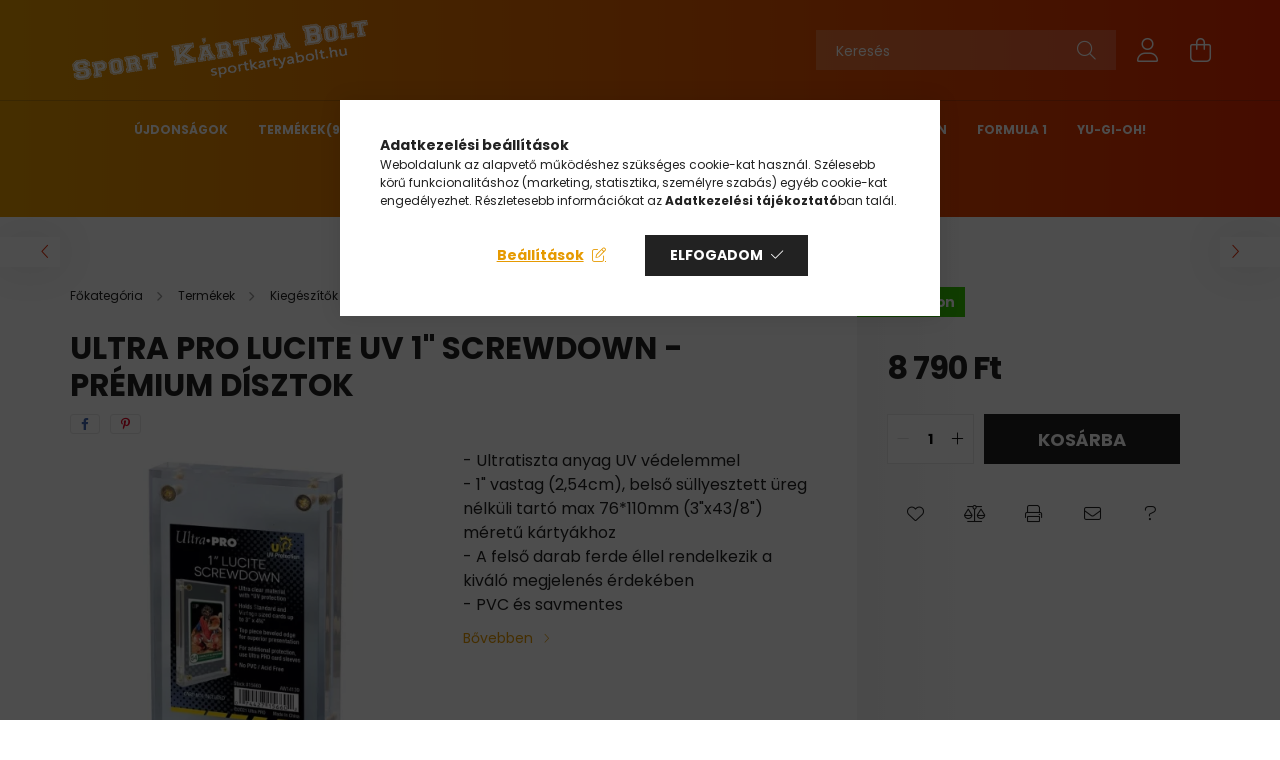

--- FILE ---
content_type: text/html; charset=UTF-8
request_url: https://sportkartyabolt.hu/Ultra-Pro-Lucite-UV-1-Screwdown
body_size: 23587
content:
<!DOCTYPE html>
<html lang="hu">
<head>
    <meta charset="utf-8">
<meta name="description" content="1&quot; vastag (2,54cm), belső süllyesztett üreg nélküli tartó szabványos 76*110mm (3&quot; x 4-3/8&quot;) méretű, kiváló minőségű lapok tárolására készült, min">
<meta name="robots" content="index, follow">
<meta http-equiv="X-UA-Compatible" content="IE=Edge">
<meta property="og:site_name" content="Sport Kártya Bolt (J&P Sport Cards)" />
<meta property="og:title" content="Ultra Pro Lucite UV 1&quot; Screwdown - prémium dísztok - Sp">
<meta property="og:description" content="1&quot; vastag (2,54cm), belső süllyesztett üreg nélküli tartó szabványos 76*110mm (3&quot; x 4-3/8&quot;) méretű, kiváló minőségű lapok tárolására készült, min">
<meta property="og:type" content="product">
<meta property="og:url" content="https://sportkartyabolt.hu/Ultra-Pro-Lucite-UV-1-Screwdown">
<meta property="og:image" content="https://sportkartyabolt.hu/img/8974/30298/Ultra_Pro_Lucite_UV_1_Screwdown.webp">
<meta name="facebook-domain-verification" content="tgw6tyz9k50d2fioh6pr3o8m5sulyr">
<meta name="google-site-verification" content="JVcId0DbCqUbCgdTApP3F-A8hSrtb2ulAUlpBwq4_KA">
<meta property="fb:admins" content="69660987">
<meta name="mobile-web-app-capable" content="yes">
<meta name="apple-mobile-web-app-capable" content="yes">
<meta name="MobileOptimized" content="320">
<meta name="HandheldFriendly" content="true">

<title>Ultra Pro Lucite UV 1&quot; Screwdown - prémium dísztok - Sp</title>


<script>
var service_type="shop";
var shop_url_main="https://sportkartyabolt.hu";
var actual_lang="hu";
var money_len="0";
var money_thousend=" ";
var money_dec=",";
var shop_id=8974;
var unas_design_url="https:"+"/"+"/"+"sportkartyabolt.hu"+"/"+"!common_design"+"/"+"base"+"/"+"002103"+"/";
var unas_design_code='002103';
var unas_base_design_code='2100';
var unas_design_ver=4;
var unas_design_subver=4;
var unas_shop_url='https://sportkartyabolt.hu';
var responsive="yes";
var config_plus=new Array();
config_plus['product_tooltip']=1;
config_plus['cart_redirect']=1;
config_plus['money_type']='Ft';
config_plus['money_type_display']='Ft';
var lang_text=new Array();

var UNAS = UNAS || {};
UNAS.shop={"base_url":'https://sportkartyabolt.hu',"domain":'sportkartyabolt.hu',"username":'sportkartyabolt.unas.hu',"id":8974,"lang":'hu',"currency_type":'Ft',"currency_code":'HUF',"currency_rate":'1',"currency_length":0,"base_currency_length":0,"canonical_url":'https://sportkartyabolt.hu/Ultra-Pro-Lucite-UV-1-Screwdown'};
UNAS.design={"code":'002103',"page":'product_details'};
UNAS.api_auth="9d7d58ea422168a8098475906bd96306";
UNAS.customer={"email":'',"id":0,"group_id":0,"without_registration":0};
UNAS.shop["category_id"]="600715";
UNAS.shop["sku"]="30298";
UNAS.shop["product_id"]="516769751";
UNAS.shop["only_private_customer_can_purchase"] = false;
 

UNAS.text = {
    "button_overlay_close": `Bezár`,
    "popup_window": `Felugró ablak`,
    "list": `lista`,
    "updating_in_progress": `frissítés folyamatban`,
    "updated": `frissítve`,
    "is_opened": `megnyitva`,
    "is_closed": `bezárva`,
    "deleted": `törölve`,
    "consent_granted": `hozzájárulás megadva`,
    "consent_rejected": `hozzájárulás elutasítva`,
    "field_is_incorrect": `mező hibás`,
    "error_title": `Hiba!`,
    "product_variants": `termék változatok`,
    "product_added_to_cart": `A termék a kosárba került`,
    "product_added_to_cart_with_qty_problem": `A termékből csak [qty_added_to_cart] [qty_unit] került kosárba`,
    "product_removed_from_cart": `A termék törölve a kosárból`,
    "reg_title_name": `Név`,
    "reg_title_company_name": `Cégnév`,
    "number_of_items_in_cart": `Kosárban lévő tételek száma`,
    "cart_is_empty": `A kosár üres`,
    "cart_updated": `A kosár frissült`
};


UNAS.text["delete_from_compare"]= `Törlés összehasonlításból`;
UNAS.text["comparison"]= `Összehasonlítás`;

UNAS.text["delete_from_favourites"]= `Törlés a kedvencek közül`;
UNAS.text["add_to_favourites"]= `Kedvencekhez`;






window.lazySizesConfig=window.lazySizesConfig || {};
window.lazySizesConfig.loadMode=1;
window.lazySizesConfig.loadHidden=false;

window.dataLayer = window.dataLayer || [];
function gtag(){dataLayer.push(arguments)};
gtag('js', new Date());
</script>

<script src="https://sportkartyabolt.hu/!common_packages/jquery/jquery-3.2.1.js?mod_time=1759314984"></script>
<script src="https://sportkartyabolt.hu/!common_packages/jquery/plugins/migrate/migrate.js?mod_time=1759314984"></script>
<script src="https://sportkartyabolt.hu/!common_packages/jquery/plugins/autocomplete/autocomplete.js?mod_time=1759314984"></script>
<script src="https://sportkartyabolt.hu/!common_packages/jquery/plugins/tools/overlay/overlay.js?mod_time=1759314984"></script>
<script src="https://sportkartyabolt.hu/!common_packages/jquery/plugins/tools/toolbox/toolbox.expose.js?mod_time=1759314984"></script>
<script src="https://sportkartyabolt.hu/!common_packages/jquery/plugins/lazysizes/lazysizes.min.js?mod_time=1759314984"></script>
<script src="https://sportkartyabolt.hu/!common_packages/jquery/plugins/lazysizes/plugins/bgset/ls.bgset.min.js?mod_time=1759314984"></script>
<script src="https://sportkartyabolt.hu/!common_packages/jquery/own/shop_common/exploded/common.js?mod_time=1764831093"></script>
<script src="https://sportkartyabolt.hu/!common_packages/jquery/own/shop_common/exploded/common_overlay.js?mod_time=1759314984"></script>
<script src="https://sportkartyabolt.hu/!common_packages/jquery/own/shop_common/exploded/common_shop_popup.js?mod_time=1759314984"></script>
<script src="https://sportkartyabolt.hu/!common_packages/jquery/own/shop_common/exploded/page_product_details.js?mod_time=1759314984"></script>
<script src="https://sportkartyabolt.hu/!common_packages/jquery/own/shop_common/exploded/function_favourites.js?mod_time=1759314984"></script>
<script src="https://sportkartyabolt.hu/!common_packages/jquery/own/shop_common/exploded/function_compare.js?mod_time=1759314984"></script>
<script src="https://sportkartyabolt.hu/!common_packages/jquery/own/shop_common/exploded/function_recommend.js?mod_time=1759314984"></script>
<script src="https://sportkartyabolt.hu/!common_packages/jquery/own/shop_common/exploded/function_product_print.js?mod_time=1759314984"></script>
<script src="https://sportkartyabolt.hu/!common_packages/jquery/own/shop_common/exploded/function_product_subscription.js?mod_time=1759314984"></script>
<script src="https://sportkartyabolt.hu/!common_packages/jquery/own/shop_common/exploded/function_vote.js?mod_time=1759314984"></script>
<script src="https://sportkartyabolt.hu/!common_packages/jquery/plugins/hoverintent/hoverintent.js?mod_time=1759314984"></script>
<script src="https://sportkartyabolt.hu/!common_packages/jquery/own/shop_tooltip/shop_tooltip.js?mod_time=1759314984"></script>
<script src="https://sportkartyabolt.hu/!common_packages/jquery/plugins/responsive_menu/responsive_menu-unas.js?mod_time=1759314984"></script>
<script src="https://sportkartyabolt.hu/!common_design/base/002100/main.js?mod_time=1759314986"></script>
<script src="https://sportkartyabolt.hu/!common_packages/jquery/plugins/flickity/v3/flickity.pkgd.min.js?mod_time=1759314984"></script>
<script src="https://sportkartyabolt.hu/!common_packages/jquery/plugins/toastr/toastr.min.js?mod_time=1759314984"></script>
<script src="https://sportkartyabolt.hu/!common_packages/jquery/plugins/tippy/popper-2.4.4.min.js?mod_time=1759314984"></script>
<script src="https://sportkartyabolt.hu/!common_packages/jquery/plugins/tippy/tippy-bundle.umd.min.js?mod_time=1759314984"></script>
<script src="https://sportkartyabolt.hu/!common_packages/jquery/plugins/photoswipe/photoswipe.min.js?mod_time=1759314984"></script>
<script src="https://sportkartyabolt.hu/!common_packages/jquery/plugins/photoswipe/photoswipe-ui-default.min.js?mod_time=1759314984"></script>

<link href="https://sportkartyabolt.hu/temp/shop_8974_de8f41c593b23590f5e3ff680fa9e6b8.css?mod_time=1768734247" rel="stylesheet" type="text/css">

<link href="https://sportkartyabolt.hu/Ultra-Pro-Lucite-UV-1-Screwdown" rel="canonical">
<link href="https://sportkartyabolt.hu/shop_ordered/8974/design_pic/favicon.ico" rel="shortcut icon">
<script>
        var google_consent=1;
    
        gtag('consent', 'default', {
           'ad_storage': 'denied',
           'ad_user_data': 'denied',
           'ad_personalization': 'denied',
           'analytics_storage': 'denied',
           'functionality_storage': 'denied',
           'personalization_storage': 'denied',
           'security_storage': 'granted'
        });

    
        gtag('consent', 'update', {
           'ad_storage': 'denied',
           'ad_user_data': 'denied',
           'ad_personalization': 'denied',
           'analytics_storage': 'denied',
           'functionality_storage': 'denied',
           'personalization_storage': 'denied',
           'security_storage': 'granted'
        });

        </script>
    <script async src="https://www.googletagmanager.com/gtag/js?id=UA-133572928-1"></script>    <script>
    gtag('config', 'UA-133572928-1');

        </script>
        <script>
    var google_analytics=1;

                gtag('event', 'view_item', {
              "currency": "HUF",
              "value": '8790',
              "items": [
                  {
                      "item_id": "30298",
                      "item_name": "Ultra Pro Lucite UV 1&quot; Screwdown - prémium dísztok",
                      "item_category": "Termékek/Kiegészítők - Kártyatárolók/Tokok/Egyéb tokok",
                      "price": '8790'
                  }
              ],
              'non_interaction': true
            });
               </script>
           <script>
        gtag('config', 'G-R6GS2TQMTD');
                </script>
                <script>
                       gtag('config', 'AW-11008832049');
                </script>
            <script>
        var google_ads=1;

                gtag('event','remarketing', {
            'ecomm_pagetype': 'product',
            'ecomm_prodid': ["30298"],
            'ecomm_totalvalue': 8790        });
            </script>
    
    <script>
    var facebook_pixel=1;
    /* <![CDATA[ */
        !function(f,b,e,v,n,t,s){if(f.fbq)return;n=f.fbq=function(){n.callMethod?
            n.callMethod.apply(n,arguments):n.queue.push(arguments)};if(!f._fbq)f._fbq=n;
            n.push=n;n.loaded=!0;n.version='2.0';n.queue=[];t=b.createElement(e);t.async=!0;
            t.src=v;s=b.getElementsByTagName(e)[0];s.parentNode.insertBefore(t,s)}(window,
                document,'script','//connect.facebook.net/en_US/fbevents.js');

        fbq('init', '1053613061716299');
                fbq('track', 'PageView', {}, {eventID:'PageView.aW0JM8Sa3koPfQM9mAsSPgAALX4'});
        
        fbq('track', 'ViewContent', {
            content_name: 'Ultra Pro Lucite UV 1&quot; Screwdown - prémium dísztok',
            content_category: 'Termékek > Kiegészítők - Kártyatárolók > Tokok > Egyéb tokok',
            content_ids: ['30298'],
            contents: [{'id': '30298', 'quantity': '1'}],
            content_type: 'product',
            value: 8790,
            currency: 'HUF'
        }, {eventID:'ViewContent.aW0JM8Sa3koPfQM9mAsSPgAALX4'});

        
        $(document).ready(function() {
            $(document).on("addToCart", function(event, product_array){
                facebook_event('AddToCart',{
					content_name: product_array.name,
					content_category: product_array.category,
					content_ids: [product_array.sku],
					contents: [{'id': product_array.sku, 'quantity': product_array.qty}],
					content_type: 'product',
					value: product_array.price,
					currency: 'HUF'
				}, {eventID:'AddToCart.' + product_array.event_id});
            });

            $(document).on("addToFavourites", function(event, product_array){
                facebook_event('AddToWishlist', {
                    content_ids: [product_array.sku],
                    content_type: 'product'
                }, {eventID:'AddToFavourites.' + product_array.event_id});
            });
        });

    /* ]]> */
    </script>


<!-- MailChimp Script Code-->
<script id="mcjs">
    !function(c,h,i,m,p){
        m=c.createElement(h),p=c.getElementsByTagName(h)[0],m.async=1,m.src=i,p.parentNode.insertBefore(m,p)
    }
    (document,"script","https://chimpstatic.com/mcjs-connected/js/users/9ab0629e1f8394dcbd6a9c3ce/1138f9103f3003a96392a20aa.js");
</script>


    <meta content="width=device-width, initial-scale=1.0" name="viewport" />
    <link rel="preconnect" href="https://fonts.gstatic.com">
    <link rel="preload" href="https://fonts.googleapis.com/css2?family=Poppins:wght@400;700&display=swap" as="style" />
    <link rel="stylesheet" href="https://fonts.googleapis.com/css2?family=Poppins:wght@400;700&display=swap" media="print" onload="this.media='all'">
    <noscript>
        <link rel="stylesheet" href="https://fonts.googleapis.com/css2?family=Poppins:wght@400;700&display=swap" />
    </noscript>
    
    
    
    
    

    
    
    
            
        
        
        
        
        
    
    
</head>




<body class='design_ver4 design_subver1 design_subver2 design_subver3 design_subver4' id="ud_shop_artdet">
    <div id="fb-root"></div>
    <script>
        window.fbAsyncInit = function() {
            FB.init({
                xfbml            : true,
                version          : 'v22.0'
            });
        };
    </script>
    <script async defer crossorigin="anonymous" src="https://connect.facebook.net/hu_HU/sdk.js"></script>
    <div id="image_to_cart" style="display:none; position:absolute; z-index:100000;"></div>
<div class="overlay_common overlay_warning" id="overlay_cart_add"></div>
<script>$(document).ready(function(){ overlay_init("cart_add",{"onBeforeLoad":false}); });</script>
<div id="overlay_login_outer"></div>	
	<script>
	$(document).ready(function(){
	    var login_redir_init="";

		$("#overlay_login_outer").overlay({
			onBeforeLoad: function() {
                var login_redir_temp=login_redir_init;
                if (login_redir_act!="") {
                    login_redir_temp=login_redir_act;
                    login_redir_act="";
                }

				                    var temp_href="https://sportkartyabolt.hu/shop_login.php";
                    if (login_redir_temp!="") temp_href=temp_href+"?login_redir="+encodeURIComponent(login_redir_temp);
					location.href=temp_href;
								},
			top: 50,
						closeOnClick: (config_plus['overlay_close_on_click_forced'] === 1),
			onClose: function(event, overlayIndex) {
				$("#login_redir").val("");
			},
			load: false
		});
		
			});
	function overlay_login() {
		$(document).ready(function(){
			$("#overlay_login_outer").overlay().load();
		});
	}
	function overlay_login_remind() {
        if (unas_design_ver >= 5) {
            $("#overlay_remind").overlay().load();
        } else {
            $(document).ready(function () {
                $("#overlay_login_outer").overlay().close();
                setTimeout('$("#overlay_remind").overlay().load();', 250);
            });
        }
	}

    var login_redir_act="";
    function overlay_login_redir(redir) {
        login_redir_act=redir;
        $("#overlay_login_outer").overlay().load();
    }
	</script>  
	<div class="overlay_common overlay_info" id="overlay_remind"></div>
<script>$(document).ready(function(){ overlay_init("remind",[]); });</script>

	<script>
    	function overlay_login_error_remind() {
		$(document).ready(function(){
			load_login=0;
			$("#overlay_error").overlay().close();
			setTimeout('$("#overlay_remind").overlay().load();', 250);	
		});
	}
	</script>  
	<div class="overlay_common overlay_info" id="overlay_newsletter"></div>
<script>$(document).ready(function(){ overlay_init("newsletter",[]); });</script>

<script>
function overlay_newsletter() {
    $(document).ready(function(){
        $("#overlay_newsletter").overlay().load();
    });
}
</script>
<div class="overlay_common overlay_info" id="overlay_product_subscription"></div>
<script>$(document).ready(function(){ overlay_init("product_subscription",[]); });</script>
<div class="overlay_common overlay_error" id="overlay_script"></div>
<script>$(document).ready(function(){ overlay_init("script",[]); });</script>
    <script>
    $(document).ready(function() {
        $.ajax({
            type: "GET",
            url: "https://sportkartyabolt.hu/shop_ajax/ajax_stat.php",
            data: {master_shop_id:"8974",get_ajax:"1"}
        });
    });
    </script>
    

<div id="container" class="no-slideshow  page_shop_artdet_30298  js-ajax-filter-box-checking filter-not-exists">
            <header class="header position-relative">
            
            <div class="header-inner">
                <div class="header-container container">
                    <div class="row gutters-5 flex-nowrap justify-content-center align-items-center">
                            <div id="header_logo_img" class="js-element logo col-auto flex-shrink-1 order-2 order-xl-1" data-element-name="header_logo">
        <div class="header_logo-img-container">
            <div class="header_logo-img-wrapper">
                                                            <a href="https://sportkartyabolt.hu/">                        <picture>
                                                            <source media="(max-width: 575.98px)" srcset="https://sportkartyabolt.hu/!common_design/custom/sportkartyabolt.unas.hu/element/layout_hu_header_logo-300x80_1_small.png?time=1665522879 150w, https://sportkartyabolt.hu/!common_design/custom/sportkartyabolt.unas.hu/element/layout_hu_header_logo-300x80_1_small_retina.png?time=1665522879 300w" sizes="150px"/>
                                                                                        <source media="(max-width: 991.98px)" srcset="https://sportkartyabolt.hu/!common_design/custom/sportkartyabolt.unas.hu/element/layout_hu_header_logo-300x80_1_large.png?time=1665522879 300w, https://sportkartyabolt.hu/!common_design/custom/sportkartyabolt.unas.hu/element/layout_hu_header_logo-300x80_1_large_retina.png?time=1665522879 600w" sizes="300px"/>
                                                        <img                                  src="https://sportkartyabolt.hu/!common_design/custom/sportkartyabolt.unas.hu/element/layout_hu_header_logo-300x80_1_default.png?time=1665522879"
                                 srcset="https://sportkartyabolt.hu/!common_design/custom/sportkartyabolt.unas.hu/element/layout_hu_header_logo-300x80_1_default.png?time=1665522879 1x, https://sportkartyabolt.hu/!common_design/custom/sportkartyabolt.unas.hu/element/layout_hu_header_logo-300x80_1_default_retina.png?time=1665522879 2x"
                                 alt="Sport Kártya Bolt (J&P Sport Cards)"/>
                        </picture>
                        </a>                                                </div>
        </div>
    </div>


                        <div class="header__left col-auto col-xl order-1 order-xl-2">
                            <div class="d-flex align-items-center justify-content-center">
                                <button type="button" class="hamburger__btn js-hamburger-btn dropdown--btn d-xl-none" id="hamburger__btn" aria-label="hamburger button" data-btn-for=".hamburger__dropdown">
                                    <span class="hamburger__btn-icon icon--hamburger"></span>
                                </button>
                                
                            </div>
                        </div>

                        <div class="header__right col col-xl-auto order-3 py-3 py-lg-5">
                            <div class="d-flex align-items-center justify-content-end">
                                
                                
                                <div class="search-open-btn d-block d-lg-none icon--search text-center" onclick="toggleSearch();"></div>
                                <div class="search__container">
                                    <div class="search-box position-relative ml-auto container px-0 browser-is-chrome" id="box_search_content">
    <form name="form_include_search" id="form_include_search" action="https://sportkartyabolt.hu/shop_search.php" method="get">
        <div class="box-search-group mb-0">
            <input data-stay-visible-breakpoint="992" name="search" id="box_search_input" value=""
                   aria-label="Keresés" pattern=".{3,100}" title="Hosszabb kereső kifejezést írjon be!" placeholder="Keresés"
                   type="text" maxlength="100" class="ac_input form-control js-search-input" autocomplete="off" required            >
            <div class="search-box__search-btn-outer input-group-append" title="Keresés">
                <button class="search-btn" aria-label="Keresés">
                    <span class="search-btn-icon icon--search"></span>
                </button>
            </div>
            <div class="search__loading">
                <div class="loading-spinner--small"></div>
            </div>
        </div>
        <div class="search-box__mask"></div>
    </form>
    <div class="ac_results"></div>
</div>
<script>
    $(document).ready(function(){
        $(document).on('smartSearchInputLoseFocus', function(){
            if ($('.js-search-smart-autocomplete').length>0) {
                setTimeout(function(){
                    let height = $(window).height() - ($('.js-search-smart-autocomplete').offset().top - $(window).scrollTop()) - 20;
                    $('.search-smart-autocomplete').css('max-height', height + 'px');
                }, 300);
            }
        });
    });
</script>



                                </div>
                                <div class="profil__container">
                                                <div class="profile">
            <button type="button" class="profile__btn js-profile-btn dropdown--btn" id="profile__btn" data-orders="https://sportkartyabolt.hu/shop_order_track.php" aria-label="profile button" data-btn-for=".profile__dropdown">
                <span class="profile__btn-icon icon--head"></span>
            </button>
        </div>
    
                                </div>
                                <div class="cart-box__container pr-3 pr-xl-0">
                                    <button class="cart-box__btn dropdown--btn" aria-label="cart button" type="button" data-btn-for=".cart-box__dropdown">
                                        <span class="cart-box__btn-icon icon--cart">
                                                <span id='box_cart_content' class='cart-box'>            </span>
                                        </span>
                                    </button>
                                </div>
                            </div>
                        </div>
                    </div>
                </div>
            </div>
                            <div class="header-menus d-none d-xl-block">
                    <div class="container text-center position-relative">
                        <ul class="main-menus d-none d-lg-flex justify-content-center text-left js-main-menus-content cat-menus level-0 plus-menus level-0" data-level="0">
                                <li class='cat-menu  is-spec-item js-cat-menu-new' data-id="new">

        <span class="cat-menu__name font-weight-bold">
                            <a class='cat-menu__link font-weight-bold' href='https://sportkartyabolt.hu/shop_artspec.php?artspec=2' >
                            Újdonságok            </a>
        </span>

            </li>
    <li class='cat-menu  has-child js-cat-menu-702751' data-id="702751">

        <span class="cat-menu__name font-weight-bold">
                            <a class='cat-menu__link font-weight-bold' href='#' >
                            Termékek<span class="cat-menu__count round-bracket-around">9958</span>            </a>
        </span>

        			    <div class="cat-menu__sublist js-sublist level-1 ">
        <div class="sublist-inner js-sublist-inner ps__child--consume">
            <div class="cat-menu__sublist-inner d-flex">
                <div class="flex-grow-1">
                    <ul class="cat-menus level-1 row" data-level="cat-level-1">
                                                    <li class="col-2 mb-5 cat-menu has-child js-cat-menu-262801" data-id="262801">
                                <span class="cat-menu__name text-uppercase font-weight-bold" >
                                    <a class="cat-menu__link" href="https://sportkartyabolt.hu/Kosaras-Kartya" >
                                    Kosaras kártyák
                                        <span class="cat-menu__count round-bracket-around">5355</span>                                    </a>
                                </span>
                                                                        <div class="cat-menu__list level-2">
        <ul class="cat-menus level-2" data-level="cat-level-2">
                            <li class="cat-menu js-cat-menu-730958" data-id="730958">
                    <span class="cat-menu__name" >
                        <a class="cat-menu__link" href="https://sportkartyabolt.hu/kosaras-kartya-csomag" >                        Csomagok
                            <span class="cat-menu__count round-bracket-around">47</span>                        </a>                    </span>
                                    </li>
                            <li class="cat-menu js-cat-menu-237987" data-id="237987">
                    <span class="cat-menu__name" >
                        <a class="cat-menu__link" href="https://sportkartyabolt.hu/sct/237987/Blasterek" >                        Blasterek
                            <span class="cat-menu__count round-bracket-around">15</span>                        </a>                    </span>
                                    </li>
                            <li class="cat-menu js-cat-menu-640576" data-id="640576">
                    <span class="cat-menu__name" >
                        <a class="cat-menu__link" href="https://sportkartyabolt.hu/sct/640576/Dobozok" >                        Dobozok
                            <span class="cat-menu__count round-bracket-around">26</span>                        </a>                    </span>
                                    </li>
                            <li class="cat-menu js-cat-menu-899445" data-id="899445">
                    <span class="cat-menu__name" >
                        <a class="cat-menu__link" href="https://sportkartyabolt.hu/cards" >                        Kártyák
                            <span class="cat-menu__count round-bracket-around">5267</span>                        </a>                    </span>
                                    </li>
                                </ul>
    </div>


                                                            </li>
                                                    <li class="col-2 mb-5 cat-menu has-child js-cat-menu-479249" data-id="479249">
                                <span class="cat-menu__name text-uppercase font-weight-bold" >
                                    <a class="cat-menu__link" href="https://sportkartyabolt.hu/focis-kartya" >
                                    Focis kártya
                                        <span class="cat-menu__count round-bracket-around">3315</span>                                    </a>
                                </span>
                                                                        <div class="cat-menu__list level-2">
        <ul class="cat-menus level-2" data-level="cat-level-2">
                            <li class="cat-menu js-cat-menu-595922" data-id="595922">
                    <span class="cat-menu__name" >
                        <a class="cat-menu__link" href="https://sportkartyabolt.hu/sct/595922/Csomagok" >                        Csomagok
                            <span class="cat-menu__count round-bracket-around">56</span>                        </a>                    </span>
                                    </li>
                            <li class="cat-menu js-cat-menu-693114" data-id="693114">
                    <span class="cat-menu__name" >
                        <a class="cat-menu__link" href="https://sportkartyabolt.hu/focis-kartya-doboz" >                        Dobozok
                            <span class="cat-menu__count round-bracket-around">23</span>                        </a>                    </span>
                                    </li>
                            <li class="cat-menu js-cat-menu-264324" data-id="264324">
                    <span class="cat-menu__name" >
                        <a class="cat-menu__link" href="https://sportkartyabolt.hu/Kartyak" >                        Kártyák
                            <span class="cat-menu__count round-bracket-around">3236</span>                        </a>                    </span>
                                    </li>
                                </ul>
    </div>


                                                            </li>
                                                    <li class="col-2 mb-5 cat-menu has-child js-cat-menu-372186" data-id="372186">
                                <span class="cat-menu__name text-uppercase font-weight-bold" >
                                    <a class="cat-menu__link" href="https://sportkartyabolt.hu/Hokis-Kartya" >
                                    Hokis Kártyák
                                        <span class="cat-menu__count round-bracket-around">46</span>                                    </a>
                                </span>
                                                                        <div class="cat-menu__list level-2">
        <ul class="cat-menus level-2" data-level="cat-level-2">
                            <li class="cat-menu js-cat-menu-285085" data-id="285085">
                    <span class="cat-menu__name" >
                        <a class="cat-menu__link" href="https://sportkartyabolt.hu/hokis_kartya_csomag" >                        Csomagok
                            <span class="cat-menu__count round-bracket-around">28</span>                        </a>                    </span>
                                    </li>
                            <li class="cat-menu js-cat-menu-768241" data-id="768241">
                    <span class="cat-menu__name" >
                        <a class="cat-menu__link" href="https://sportkartyabolt.hu/hokis_kartya_doboz" >                        Dobozok
                            <span class="cat-menu__count round-bracket-around">18</span>                        </a>                    </span>
                                    </li>
                                </ul>
    </div>


                                                            </li>
                                                    <li class="col-2 mb-5 cat-menu has-child js-cat-menu-724186" data-id="724186">
                                <span class="cat-menu__name text-uppercase font-weight-bold" >
                                    <a class="cat-menu__link" href="https://sportkartyabolt.hu/NFL-Kartya" >
                                    NFL Kártya
                                        <span class="cat-menu__count round-bracket-around">27</span>                                    </a>
                                </span>
                                                                        <div class="cat-menu__list level-2">
        <ul class="cat-menus level-2" data-level="cat-level-2">
                            <li class="cat-menu js-cat-menu-364507" data-id="364507">
                    <span class="cat-menu__name" >
                        <a class="cat-menu__link" href="https://sportkartyabolt.hu/NFL_kkartya_csomag" >                        Csomagok
                            <span class="cat-menu__count round-bracket-around">19</span>                        </a>                    </span>
                                    </li>
                            <li class="cat-menu js-cat-menu-240871" data-id="240871">
                    <span class="cat-menu__name" >
                        <a class="cat-menu__link" href="https://sportkartyabolt.hu/NFL_kartya_Doboz" >                        Dobozok
                            <span class="cat-menu__count round-bracket-around">8</span>                        </a>                    </span>
                                    </li>
                                </ul>
    </div>


                                                            </li>
                                                    <li class="col-2 mb-5 cat-menu js-cat-menu-299089" data-id="299089">
                                <span class="cat-menu__name text-uppercase font-weight-bold" >
                                    <a class="cat-menu__link" href="https://sportkartyabolt.hu/Formula-1" >
                                    Formula 1
                                        <span class="cat-menu__count round-bracket-around">8</span>                                    </a>
                                </span>
                                                            </li>
                                                    <li class="col-2 mb-5 cat-menu has-child js-cat-menu-672044" data-id="672044">
                                <span class="cat-menu__name text-uppercase font-weight-bold" >
                                    <a class="cat-menu__link" href="https://sportkartyabolt.hu/szerepjatek" >
                                    Kártyajátékok
                                        <span class="cat-menu__count round-bracket-around">226</span>                                    </a>
                                </span>
                                                                        <div class="cat-menu__list level-2">
        <ul class="cat-menus level-2" data-level="cat-level-2">
                            <li class="cat-menu js-cat-menu-997834" data-id="997834">
                    <span class="cat-menu__name" >
                        <a class="cat-menu__link" href="https://sportkartyabolt.hu/yugioh" >                        Yu-Gi-Oh!
                            <span class="cat-menu__count round-bracket-around">124</span>                        </a>                    </span>
                                    </li>
                            <li class="cat-menu js-cat-menu-886096" data-id="886096">
                    <span class="cat-menu__name" >
                        <a class="cat-menu__link" href="https://sportkartyabolt.hu/pokemon-tcg" >                        Pokémon
                            <span class="cat-menu__count round-bracket-around">35</span>                        </a>                    </span>
                                    </li>
                            <li class="cat-menu js-cat-menu-965028" data-id="965028">
                    <span class="cat-menu__name" >
                        <a class="cat-menu__link" href="https://sportkartyabolt.hu/One-Piece" >                        One Piece
                            <span class="cat-menu__count round-bracket-around">16</span>                        </a>                    </span>
                                    </li>
                            <li class="cat-menu js-cat-menu-803964" data-id="803964">
                    <span class="cat-menu__name" >
                        <a class="cat-menu__link" href="https://sportkartyabolt.hu/Osok-Hajnala" >                        Ősök Hajnala
                            <span class="cat-menu__count round-bracket-around">9</span>                        </a>                    </span>
                                    </li>
                            <li class="cat-menu js-cat-menu-133276" data-id="133276">
                    <span class="cat-menu__name" >
                        <a class="cat-menu__link" href="https://sportkartyabolt.hu/Star-Wars" >                        Star Wars/DC
                            <span class="cat-menu__count round-bracket-around">2</span>                        </a>                    </span>
                                    </li>
                            <li class="cat-menu js-cat-menu-258679" data-id="258679">
                    <span class="cat-menu__name" >
                        <a class="cat-menu__link" href="https://sportkartyabolt.hu/Star-Wars-Unlimited-TCG-Trading-Card-Game" >                        Star Wars Unlimited TCG Trading Card Game
                            <span class="cat-menu__count round-bracket-around">39</span>                        </a>                    </span>
                                    </li>
                            <li class="cat-menu js-cat-menu-586635" data-id="586635">
                    <span class="cat-menu__name" >
                        <a class="cat-menu__link" href="https://sportkartyabolt.hu/Riftbound-League-of-Legends" >                        Riftbound: League of Legends
                            <span class="cat-menu__count round-bracket-around">1</span>                        </a>                    </span>
                                    </li>
                                </ul>
    </div>


                                                            </li>
                                                    <li class="col-2 mb-5 cat-menu has-child js-cat-menu-209266" data-id="209266">
                                <span class="cat-menu__name text-uppercase font-weight-bold" >
                                    <a class="cat-menu__link" href="https://sportkartyabolt.hu/sct/209266/Kiegeszitok-Kartyatarolok" >
                                    Kiegészítők - Kártyatárolók
                                        <span class="cat-menu__count round-bracket-around">973</span>                                    </a>
                                </span>
                                                                        <div class="cat-menu__list level-2">
        <ul class="cat-menus level-2" data-level="cat-level-2">
                            <li class="cat-menu js-cat-menu-696322" data-id="696322">
                    <span class="cat-menu__name" >
                        <a class="cat-menu__link" href="https://sportkartyabolt.hu/kartya-tarto-album" >                        Album, Gyűrűs mappa
                            <span class="cat-menu__count round-bracket-around">20</span>                        </a>                    </span>
                                    </li>
                            <li class="cat-menu js-cat-menu-977206" data-id="977206">
                    <span class="cat-menu__name" >
                        <a class="cat-menu__link" href="https://sportkartyabolt.hu/portfolio-album" >                        Portfólió mappa
                            <span class="cat-menu__count round-bracket-around">13</span>                        </a>                    </span>
                                    </li>
                            <li class="cat-menu js-cat-menu-205312" data-id="205312">
                    <span class="cat-menu__name" >
                        <a class="cat-menu__link" href="https://sportkartyabolt.hu/PRO-Binder-albumok" >                        PRO-Binder albumok
                            <span class="cat-menu__count round-bracket-around">150</span>                        </a>                    </span>
                                    </li>
                            <li class="cat-menu js-cat-menu-389270" data-id="389270">
                    <span class="cat-menu__name" >
                        <a class="cat-menu__link" href="https://sportkartyabolt.hu/spl/389270/Mappalapok" >                        Mappalapok
                            <span class="cat-menu__count round-bracket-around">25</span>                        </a>                    </span>
                                    </li>
                            <li class="cat-menu js-cat-menu-193479" data-id="193479">
                    <span class="cat-menu__name" >
                        <a class="cat-menu__link" href="https://sportkartyabolt.hu/sct/193479/Tokok" >                        Tokok
                            <span class="cat-menu__count round-bracket-around">499</span>                        </a>                    </span>
                                    </li>
                            <li class="cat-menu js-cat-menu-538429" data-id="538429">
                    <span class="cat-menu__name" >
                        <a class="cat-menu__link" href="https://sportkartyabolt.hu/spl/538429/Magneses-One-touch-tokok" >                        Mágneses One touch tokok
                            <span class="cat-menu__count round-bracket-around">23</span>                        </a>                    </span>
                                    </li>
                            <li class="cat-menu js-cat-menu-968137" data-id="968137">
                    <span class="cat-menu__name" >
                        <a class="cat-menu__link" href="https://sportkartyabolt.hu/spl/968137/Allvanyok-es-tartok" >                        Állványok és tartók
                            <span class="cat-menu__count round-bracket-around">15</span>                        </a>                    </span>
                                    </li>
                                        <li class="cat-menu">
                    <a class="cat-menu__link cat-menu__all-cat font-s icon--a-chevron-right" href="https://sportkartyabolt.hu/sct/209266/Kiegeszitok-Kartyatarolok">További kategóriák</a>
                </li>
                    </ul>
    </div>


                                                            </li>
                                                    <li class="col-2 mb-5 cat-menu js-cat-menu-718919" data-id="718919">
                                <span class="cat-menu__name text-uppercase font-weight-bold" >
                                    <a class="cat-menu__link" href="https://sportkartyabolt.hu/spl/718919/Funko-POP-Figurak" >
                                    Funko POP! Figurák
                                        <span class="cat-menu__count round-bracket-around">6</span>                                    </a>
                                </span>
                                                            </li>
                                                    <li class="col-2 mb-5 cat-menu js-cat-menu-691338" data-id="691338">
                                <span class="cat-menu__name text-uppercase font-weight-bold" >
                                    <a class="cat-menu__link" href="https://sportkartyabolt.hu/spl/691338/Kedvezmenyes-csomag-ajanlatok" >
                                    Kedvezményes csomag ajánlatok
                                        <span class="cat-menu__count round-bracket-around">2</span>                                    </a>
                                </span>
                                                            </li>
                                            </ul>
                </div>
                            </div>
        </div>
    </div>


            </li>

<script>
    $(document).ready(function () {
                    $('.cat-menu.has-child > .cat-menu__name').click(function () {
                let thisCatMenu = $(this).parent();
                let thisMainMenusContent = $('.js-main-menus-content');
                let thisCatMenuList = thisCatMenu.closest('[data-level]');
                let thisCatLevel = thisCatMenuList.data('level');

                if (thisCatLevel === "0") {
                    /*remove is-opened class form the rest menus (cat+plus)*/
                    thisMainMenusContent.find('.is-opened').not(thisCatMenu).removeClass('is-opened');
                } else {
                    /*remove is-opened class form the siblings cat menus */
                    thisCatMenuList.find('.is-opened').not(thisCatMenu).removeClass('is-opened');
                }

                if (thisCatMenu.hasClass('is-opened')) {
                    thisCatMenu.removeClass('is-opened');
                    $('html').removeClass('cat-level-' +thisCatLevel +'-is-opened');
                } else {
                    thisCatMenu.addClass('is-opened');
                    $('html').addClass('cat-level-' +thisCatLevel +'-is-opened').removeClass('menu-level-0-is-opened');
                }
            });
            });
</script>

                            			<li class="plus-menu" data-id="249069">
			<span class="plus-menu__name font-weight-bold">
									<a class="plus-menu__link" href="https://sportkartyabolt.hu/Kosaras-Kartya" >
									Kosaras Kártya
				</a>
			</span>
					</li>
			<li class="plus-menu" data-id="281328">
			<span class="plus-menu__name font-weight-bold">
									<a class="plus-menu__link" href="https://sportkartyabolt.hu/focis-kartya" >
									Focis Kártyák
				</a>
			</span>
					</li>
			<li class="plus-menu" data-id="786284">
			<span class="plus-menu__name font-weight-bold">
									<a class="plus-menu__link" href="https://sportkartyabolt.hu/Hokis-Kartya" >
									Hokis Kártya
				</a>
			</span>
					</li>
			<li class="plus-menu" data-id="803120">
			<span class="plus-menu__name font-weight-bold">
									<a class="plus-menu__link" href="https://sportkartyabolt.hu/NFL-Kartya" >
									NFL
				</a>
			</span>
					</li>
			<li class="plus-menu" data-id="466862">
			<span class="plus-menu__name font-weight-bold">
									<a class="plus-menu__link" href="https://sportkartyabolt.hu/pokemon-tcg" >
									Pokémon
				</a>
			</span>
					</li>
			<li class="plus-menu" data-id="339252">
			<span class="plus-menu__name font-weight-bold">
									<a class="plus-menu__link" href="https://sportkartyabolt.hu/Formula-1" >
									Formula 1
				</a>
			</span>
					</li>
			<li class="plus-menu" data-id="470443">
			<span class="plus-menu__name font-weight-bold">
									<a class="plus-menu__link" href="https://sportkartyabolt.hu/yugioh" >
									Yu-Gi-Oh!
				</a>
			</span>
					</li>
			<li class="plus-menu" data-id="549210">
			<span class="plus-menu__name font-weight-bold">
									<a class="plus-menu__link" href="https://sportkartyabolt.hu/sct/209266/Kiegeszitok-Kartyatarolok" >
									Kártyatartók
				</a>
			</span>
					</li>
		<script>
		$(document).ready(function () {
							$('.plus-menu.has-child > .plus-menu__name').click(function () {
					var thisPlusMenu = $(this).parent();
					var thisMainMenusContent = $('.js-main-menus-content');
					var thisPlusMenuList = thisPlusMenu.closest('[data-level]');
					var thisMenuLevel = thisPlusMenuList.data('level');

					if (thisMenuLevel === "0") {
						/*remove is-opened class form the rest menus (cat+plus)*/
						thisMainMenusContent.find('.has-child.is-opened').not(thisPlusMenu).removeClass('is-opened');
					} else {
						/*remove is-opened class form the siblings plus menus */
						thisPlusMenuList.find('.has-child.is-opened').not(thisPlusMenu).removeClass('is-opened');
					}

					if (thisPlusMenu.hasClass('is-opened')) {
						thisPlusMenu.removeClass('is-opened');
						$('html').removeClass('menu-level-' + thisMenuLevel +'-is-opened');
					} else {
						thisPlusMenu.addClass('is-opened');
						$('html').addClass('menu-level-' + thisMenuLevel +'-is-opened').removeClass('cat-level-0-is-opened');
					}
				});
					});
	</script>


                        </ul>
                    </div>
                </div>
                    </header>
    
            <main class="main">
            <div class="main__content">
                                
                <div class="page_content_outer">
                    
<link rel="stylesheet" type="text/css" href="https://sportkartyabolt.hu/!common_packages/jquery/plugins/photoswipe/css/default-skin.min.css">
<link rel="stylesheet" type="text/css" href="https://sportkartyabolt.hu/!common_packages/jquery/plugins/photoswipe/css/photoswipe.min.css">


<script>
    var $clickElementToInitPs = '.js-init-ps';

    var initPhotoSwipeFromDOM = function() {
        var $pswp = $('.pswp')[0];
        var $psDatas = $('.photoSwipeDatas');

        $psDatas.each( function() {
            var $pics = $(this),
                getItems = function() {
                    var items = [];
                    $pics.find('a').each(function() {
                        var $this = $(this),
                            $href   = $this.attr('href'),
                            $size   = $this.data('size').split('x'),
                            $width  = $size[0],
                            $height = $size[1],
                            item = {
                                src : $href,
                                w   : $width,
                                h   : $height
                            };
                        items.push(item);
                    });
                    return items;
                };

            var items = getItems();

            $($clickElementToInitPs).on('click', function (event) {
                var $this = $(this);
                event.preventDefault();

                var $index = parseInt($this.attr('data-loop-index'));
                var options = {
                    index: $index,
                    history: false,
                    bgOpacity: 0.5,
                    shareEl: false,
                    showHideOpacity: true,
                    getThumbBoundsFn: function (index) {
                        /** azon képeről nagyítson a photoswipe, melyek láthatók
                        **/
                        var thumbnails = $($clickElementToInitPs).map(function() {
                            var $this = $(this);
                            if ($this.is(":visible")) {
                                return this;
                            }
                        }).get();
                        var thumbnail = thumbnails[index];
                        var pageYScroll = window.pageYOffset || document.documentElement.scrollTop;
                        var zoomedImgHeight = items[index].h;
                        var zoomedImgWidth = items[index].w;
                        var zoomedImgRatio = zoomedImgHeight / zoomedImgWidth;
                        var rect = thumbnail.getBoundingClientRect();
                        var zoomableImgHeight = rect.height;
                        var zoomableImgWidth = rect.width;
                        var zoomableImgRatio = (zoomableImgHeight / zoomableImgWidth);
                        var offsetY = 0;
                        var offsetX = 0;
                        var returnWidth = zoomableImgWidth;

                        if (zoomedImgRatio < 1) { /* a nagyított kép fekvő */
                            if (zoomedImgWidth < zoomableImgWidth) { /*A nagyított kép keskenyebb */
                                offsetX = (zoomableImgWidth - zoomedImgWidth) / 2;
                                offsetY = (Math.abs(zoomableImgHeight - zoomedImgHeight)) / 2;
                                returnWidth = zoomedImgWidth;
                            } else { /*A nagyított kép szélesebb */
                                offsetY = (zoomableImgHeight - (zoomableImgWidth * zoomedImgRatio)) / 2;
                            }

                        } else if (zoomedImgRatio > 1) { /* a nagyított kép álló */
                            if (zoomedImgHeight < zoomableImgHeight) { /*A nagyított kép alacsonyabb */
                                offsetX = (zoomableImgWidth - zoomedImgWidth) / 2;
                                offsetY = (zoomableImgHeight - zoomedImgHeight) / 2;
                                returnWidth = zoomedImgWidth;
                            } else { /*A nagyított kép magasabb */
                                offsetX = (zoomableImgWidth - (zoomableImgHeight / zoomedImgRatio)) / 2;
                                if (zoomedImgRatio > zoomableImgRatio) returnWidth = zoomableImgHeight / zoomedImgRatio;
                            }
                        } else { /*A nagyított kép négyzetes */
                            if (zoomedImgWidth < zoomableImgWidth) { /*A nagyított kép keskenyebb */
                                offsetX = (zoomableImgWidth - zoomedImgWidth) / 2;
                                offsetY = (Math.abs(zoomableImgHeight - zoomedImgHeight)) / 2;
                                returnWidth = zoomedImgWidth;
                            } else { /*A nagyított kép szélesebb */
                                offsetY = (zoomableImgHeight - zoomableImgWidth) / 2;
                            }
                        }

                        return {x: rect.left + offsetX, y: rect.top + pageYScroll + offsetY, w: returnWidth};
                    },
                    getDoubleTapZoom: function (isMouseClick, item) {
                        if (isMouseClick) {
                            return 1;
                        } else {
                            return item.initialZoomLevel < 0.7 ? 1 : 1.5;
                        }
                    }
                };

                var photoSwipe = new PhotoSwipe($pswp, PhotoSwipeUI_Default, items, options);
                photoSwipe.init();
            });
        });
    };
</script>


<div id='page_artdet_content' class='artdet artdet--type-1 position-relative'>

            <div class="fixed-cart bg-white js-fixed-cart" id="artdet__fixed-cart">
            <div class="container">
                <div class="row gutters-5 gutters-md-10 align-items-center py-3">
                    <div class="col-auto">
                        <img class="navbar__fixed-cart-img lazyload" width="50" height="50" src="https://sportkartyabolt.hu/main_pic/space.gif" data-src="https://sportkartyabolt.hu/img/8974/30298/50x50,r/Ultra_Pro_Lucite_UV_1_Screwdown.webp?time=1663712805" data-srcset="https://sportkartyabolt.hu/img/8974/30298/100x100,r/Ultra_Pro_Lucite_UV_1_Screwdown.webp?time=1663712805 2x" alt="Ultra Pro Lucite UV 1&quot; Screwdown" />
                    </div>
                    <div class="col">
                        <div class="d-flex flex-column flex-md-row align-items-md-center">
                            <div class="fixed-cart__name line-clamp--2-12 font-weight-bold">Ultra Pro Lucite UV 1&quot; Screwdown - prémium dísztok
</div>
                                                            <div class="fixed-cart__price with-rrp ml-md-auto ">
                                                                            <div class="artdet__price-base product-price--base">
                                            <span class="fixed-cart__price-base-value"><span id='price_net_brutto_30298' class='price_net_brutto_30298'>8 790</span> Ft</span>                                        </div>
                                                                                                        </div>
                                                    </div>
                    </div>
                    <div class="col-auto">
                        <button class="navbar__fixed-cart-btn btn btn-primary" type="button" onclick="$('.artdet__cart-btn').trigger('click');"  >Kosárba</button>
                    </div>
                </div>
            </div>
        </div>
        <script>
            $(document).ready(function () {
                var $itemVisibilityCheck = $(".js-main-cart-btn");
                var $stickyElement = $(".js-fixed-cart");

                $(window).scroll(function () {
                    if ($(this).scrollTop() + 60 > $itemVisibilityCheck.offset().top) {
                        $stickyElement.addClass('is-visible');
                    } else {
                        $stickyElement.removeClass('is-visible');
                    }
                });
            });
        </script>
    
            <div class="artdet__pagination-wrap">
            <div class='artdet__pagination-btn artdet__pagination-prev desktop d-none d-md-flex' onclick="product_det_prevnext('https://sportkartyabolt.hu/Ultra-Pro-Lucite-UV-1-Screwdown','?cat=600715&sku=30298&action=prev_js')">
                <div class="icon--arrow-left"></div>
            </div>
            <div class='artdet__pagination-btn artdet__pagination-next desktop d-none d-md-flex' onclick="product_det_prevnext('https://sportkartyabolt.hu/Ultra-Pro-Lucite-UV-1-Screwdown','?cat=600715&sku=30298&action=next_js')">
                <div class="icon--arrow-right"></div>
            </div>
        </div>
    
    <script>
<!--
var lang_text_warning=`Figyelem!`
var lang_text_required_fields_missing=`Kérjük töltse ki a kötelező mezők mindegyikét!`
function formsubmit_artdet() {
   cart_add("30298","",null,1)
}
$(document).ready(function(){
	select_base_price("30298",1);
	
	
});
// -->
</script>


    <form name="form_temp_artdet">


        <div class="artdet__pic-data-wrap js-product">
            <div class="container">
                <div class="row">
                    <div class='artdet__img-data-left col-md-7 col-lg-8'>
                        <div class="prev-next-breadcrumb row align-items-center">
                                                            <div class='artdet__pagination-btn artdet__pagination-prev mobile d-md-none' onclick="product_det_prevnext('https://sportkartyabolt.hu/Ultra-Pro-Lucite-UV-1-Screwdown','?cat=600715&sku=30298&action=prev_js')">
                                    <div class="icon--arrow-left"></div>
                                </div>
                                                        <div class="col text-center text-md-left">        <nav class="breadcrumb__inner  font-s cat-level-4">
        <span class="breadcrumb__item breadcrumb__home is-clickable">
            <a href="https://sportkartyabolt.hu/sct/0/" class="breadcrumb-link breadcrumb-home-link" aria-label="Főkategória" title="Főkategória">
                <span class='breadcrumb__text'>Főkategória</span>
            </a>
        </span>
                    <span class="breadcrumb__item">
                                    <a href="https://sportkartyabolt.hu/Termekek" class="breadcrumb-link">
                        <span class="breadcrumb__text">Termékek</span>
                    </a>
                
                <script>
                    $("document").ready(function(){
                        $(".js-cat-menu-702751").addClass("is-selected");
                    });
                </script>
            </span>
                    <span class="breadcrumb__item">
                                    <a href="https://sportkartyabolt.hu/sct/209266/Kiegeszitok-Kartyatarolok" class="breadcrumb-link">
                        <span class="breadcrumb__text">Kiegészítők - Kártyatárolók</span>
                    </a>
                
                <script>
                    $("document").ready(function(){
                        $(".js-cat-menu-209266").addClass("is-selected");
                    });
                </script>
            </span>
                    <span class="breadcrumb__item visible-on-product-list">
                                    <a href="https://sportkartyabolt.hu/sct/193479/Tokok" class="breadcrumb-link">
                        <span class="breadcrumb__text">Tokok</span>
                    </a>
                
                <script>
                    $("document").ready(function(){
                        $(".js-cat-menu-193479").addClass("is-selected");
                    });
                </script>
            </span>
                    <span class="breadcrumb__item">
                                    <a href="https://sportkartyabolt.hu/spl/600715/Egyeb-tokok" class="breadcrumb-link">
                        <span class="breadcrumb__text">Egyéb tokok</span>
                    </a>
                
                <script>
                    $("document").ready(function(){
                        $(".js-cat-menu-600715").addClass("is-selected");
                    });
                </script>
            </span>
            </nav>
</div>
                                                            <div class='artdet__pagination-btn artdet__pagination-next mobile d-md-none' onclick="product_det_prevnext('https://sportkartyabolt.hu/Ultra-Pro-Lucite-UV-1-Screwdown','?cat=600715&sku=30298&action=next_js')">
                                    <div class="icon--arrow-right"></div>
                                </div>
                                                    </div>
                        <div class="artdet__name-wrap mb-4">
                            <div class="d-flex flex-wrap align-items-center mb-3">
                                                                <h1 class='artdet__name line-clamp--3-12 mb-0 font-weight-bold text-uppercase'>Ultra Pro Lucite UV 1&quot; Screwdown - prémium dísztok
</h1>
                            </div>

                                                                                        <div class="artdet__social font-s d-flex align-items-center">
                                                                                                                        <button class="artdet__social-icon artdet__social-icon--facebook" type="button" aria-label="facebook" data-tippy="facebook" onclick='window.open("https://www.facebook.com/sharer.php?u=https%3A%2F%2Fsportkartyabolt.hu%2FUltra-Pro-Lucite-UV-1-Screwdown")'></button>
                                                                                    <button class="artdet__social-icon artdet__social-icon--pinterest" type="button" aria-label="pinterest" data-tippy="pinterest" onclick='window.open("http://www.pinterest.com/pin/create/button/?url=https%3A%2F%2Fsportkartyabolt.hu%2FUltra-Pro-Lucite-UV-1-Screwdown&media=https%3A%2F%2Fsportkartyabolt.hu%2Fimg%2F8974%2F30298%2FUltra_Pro_Lucite_UV_1_Screwdown.webp&description=Ultra+Pro+Lucite+UV+1%26quot%3B+Screwdown+-+pr%C3%A9mium+d%C3%ADsztok")'></button>
                                                                                                                                                        <div class="artdet__social-icon artdet__social-icon--fb-like d-flex"><div class="fb-like" data-href="https://sportkartyabolt.hu/Ultra-Pro-Lucite-UV-1-Screwdown" data-width="95" data-layout="button_count" data-action="like" data-size="small" data-share="false" data-lazy="true"></div><style type="text/css">.fb-like.fb_iframe_widget > span { height: 21px !important; }</style></div>
                                                                    </div>
                                                    </div>
                        <div class="row">
                            <div class="artdet__img-outer col-xl-6">
                                		                                <div class='artdet__img-inner has-image'>
                                                                        
                                    <div class="artdet__alts js-alts carousel mb-5" data-flickity='{ "cellAlign": "left", "contain": true, "lazyLoad": true, "watchCSS": true }'>
                                        <div class="carousel-cell artdet__alt-img js-init-ps" data-loop-index="0">
                                            		                                            <img class="artdet__img-main" width="440" height="440"
                                                 src="https://sportkartyabolt.hu/img/8974/30298/440x440,r/Ultra_Pro_Lucite_UV_1_Screwdown.webp?time=1663712805"
                                                 srcset="https://sportkartyabolt.hu/img/8974/30298/880x880,r/Ultra_Pro_Lucite_UV_1_Screwdown.webp?time=1663712805 2x"                                                  alt="Ultra Pro Lucite UV 1&quot; Screwdown" title="Ultra Pro Lucite UV 1&quot; Screwdown" id="main_image" />
                                        </div>
                                                                            </div>

                                    
                                                                            <script>
                                            $(document).ready(function() {
                                                initPhotoSwipeFromDOM();
                                            });
                                        </script>

                                        <div class="photoSwipeDatas invisible">
                                            <a href="https://sportkartyabolt.hu/img/8974/30298/Ultra_Pro_Lucite_UV_1_Screwdown.webp?time=1663712805" data-size="612x954"></a>
                                                                                    </div>
                                                                    </div>
                                		                            </div>
                            <div class='artdet__data-left col-xl-6'>
                                                                    <div id="artdet__short-descrition" class="artdet__short-descripton mb-5">
                                        <div class="artdet__short-descripton-content text-justify font-s font-sm-m mb-3"><p style="text-align: left;"><span style="font-size: 16px;">- Ultratiszta anyag UV védelemmel</span><br /><span style="font-size: 16px;">- 1" vastag (2,54cm), belső süllyesztett üreg nélküli tartó max 76*110mm (3"x43/8") méretű kártyákhoz</span><br /><span style="font-size: 16px;">- A felső darab ferde éllel rendelkezik a kiváló megjelenés érdekében</span><br /><span style="font-size: 16px;">- PVC és savmentes</span></p></div>
                                                                                    <div class="scroll-to-wrap">
                                                <a class="scroll-to icon--a-chevron-right" data-scroll="#artdet__long-description" href="#">Bővebben</a>
                                            </div>
                                                                            </div>
                                
                                
                                
                                                            </div>
                        </div>
                    </div>
                    <div class='artdet__data-right col-md-5 col-lg-4'>
                        <div class="artdet__data-right-inner pt-5">
                                                            <div class="artdet__badges mb-5">
                                                                            <div class="artdet__stock-wrap">
                                            <div class="artdet__stock position-relative badge badge--stock pl-0 pr-3 w-auto  on-stock">
                                                <div class="artdet__stock-text product-stock-text"
                                                    >
                                                    <div class="artdet__stock-title product-stock-title">
                                                                                                                                                                                    Raktáron
                                                            
                                                                                                                                                                        </div>
                                                </div>
                                            </div>
                                        </div>
                                    
                                                                    </div>
                            
                            
                            
                            
                            
                                                            <div class="artdet__price-datas mb-3">
                                    <div class="artdet__prices d-flex mb-3">
                                        
                                        <div class="artdet__price-base-and-sale with-rrp ">
                                                                                            <div class="artdet__price-base product-price--base">
                                                    <span class="fixed-cart__price-base-value"><span id='price_net_brutto_30298' class='price_net_brutto_30298'>8 790</span> Ft</span>                                                </div>
                                                                                                                                </div>
                                    </div>
                                    
                                    
                                    
                                    
                                                                    </div>
                            
                                                                                                <div id='artdet__cart' class='artdet__cart d-flex align-items-center justify-content-center my-5 js-main-cart-btn'>
                                        <div class="artdet__cart-btn-input-wrap bg-white d-flex justify-content-center align-items-center h-100 border mr-3 page_qty_input_outer">
                                            <button type='button' class='qtyminus_common qty_disable' aria-label="quantity minus"></button>
                                            <input name="db" id="db_30298" type="number" value="1" class="artdet__cart-input page_qty_input" data-min="1" data-max="999999" data-step="1" step="1" aria-label="quantity input">
                                            <button type='button' class='qtyplus_common' aria-label="quantity plus"></button>
                                        </div>
                                        <div class='artdet__cart-btn-wrap h-100 flex-grow-1 usn'>
                                            <button class="artdet__cart-btn btn btn-lg btn-primary btn-block js-main-product-cart-btn" type="button" onclick="cart_add('30298','',null,1);"   data-cartadd="cart_add('30298','',null,1);">Kosárba</button>
                                        </div>
                                    </div>
                                                            
                            
                            

                            
                            
                                                            <div id="artdet__functions" class="artdet__function d-flex mb-5">
                                                                            <div class='product__func-btn favourites-btn page_artdet_func_favourites_30298 page_artdet_func_favourites_outer_30298' onclick='add_to_favourites("","30298","page_artdet_func_favourites","page_artdet_func_favourites_outer","516769751");' id='page_artdet_func_favourites' role="button" aria-label="Kedvencekhez" data-tippy="Kedvencekhez">
                                            <div class="product__func-icon favourites__icon icon--favo"></div>
                                        </div>
                                                                                                                <div class='product__func-btn artdet-func-compare page_artdet_func_compare_30298' onclick='popup_compare_dialog("30298");' id='page_artdet_func_compare' role="button" aria-label="Összehasonlítás" data-tippy="Összehasonlítás">
                                            <div class="product__func-icon compare__icon icon--compare"></div>
                                        </div>
                                                                                                                <div class="product__func-btn artdet-func-print d-none d-lg-flex" onclick='javascript:popup_print_dialog(2,1,"30298");' id='page_artdet_func_print' role="button" aria-label="Nyomtat" data-tippy="Nyomtat">
                                            <div class="product__func-icon icon--print"></div>
                                        </div>
                                                                                                                <div class="product__func-btn artdet-func-recommend" onclick='recommend_dialog("30298");' id='page_artdet_func_recommend' role="button" aria-label="Ajánlom" data-tippy="Ajánlom">
                                            <div class="product__func-icon icon--mail"></div>
                                        </div>
                                                                                                                <div class="product__func-btn artdet-func-question" onclick='popup_question_dialog("30298");' id='page_artdet_func_question' role="button" aria-label="Kérdés a termékről" data-tippy="Kérdés a termékről">
                                            <div class="product__func-icon icon--question"></div>
                                        </div>
                                                                    </div>
                                                    </div>
                    </div>
                </div>
            </div>
        </div>

        <div class="artdet__full-width-section container">
            <div class="row">
                <div class="col-12 col-xl-8">
                    
                    
                                            <section id="artdet__long-description" class="long-description main-block">
                            <div class="long-description__title main-title-left">Részletek</div>
                            <div class="long-description__content text-muted text-justify"><p><span style="color: #ff9900; font-size: 20px;">1" vastag (2,54cm), belső süllyesztett üreg nélküli tartó szabványos 76*110mm (3" x 4-3/8") méretű, kiváló minőségű lapok tárolására készült, mindegyik sarkon csavaros zárással és ferde élekkel. Prémium megjelenés. A Lucite tok speciális adalékanyagokkal védi értékeit a káros UV-sugaraktól.Az kártyák biztonságának megőrzése érdekében <a href="https://sportkartyabolt.hu/Bugyik-puha-tokok" target="_blank" rel="noopener">Ultra PRO kártyavédő fóliákkal</a> együtt ajánlott használni. Függőlegesen és vízszintesen is felUltratiszta anyag UV védelemmel.<br />A felső darab ferde éllel rendelkezik a kiváló megjelenés érdekében<br />Nincs PVC / Savmentesállítható.</span></p>
<p style="text-align: center;"><span style="color: #ff9900; font-size: 20px;"><iframe width="560" height="315" src="//www.youtube.com/embed/spwpWtt0sPM" title="YouTube video player" frameborder="0" allow="accelerometer; autoplay; clipboard-write; encrypted-media; gyroscope; picture-in-picture" allowfullscreen="allowfullscreen"></iframe></span></p></div>
                        </section>
                    
                    
                    
                                            <section id="artdet__package-offers" class="package-offers-wrapper js-package-offers d-none">
                            <div class="package-offers__inner main-block">
                                <div class="package-offers__title main-title-left">Csomagajánlatok</div>
                            </div>
                            <script>
                                let elPackageOffers =  $(".js-package-offers");

                                $.ajax({
                                    type: 'GET',
                                    url: 'https://sportkartyabolt.hu/shop_ajax/ajax_package_offers.php?get_ajax=1&sku=30298&change_lang=hu',
                                    beforeSend:function(){
                                        elPackageOffers.addClass('ajax-loading');
                                    },
                                    success:function(data){                                        
                                        if (data !== '' && data !== 'no') {
                                            elPackageOffers.removeClass('d-none ajax-loading').addClass('ajax-loaded');
                                            elPackageOffers.find('.package-offers__title').after(data);
                                        }
                                    }
                                });
                            </script>
                        </section>
                    
                                            <div id="artdet__art-forum" class="art-forum js-reviews-content main-block">
                            <div class="art-forum__title main-title-left">Vélemények</div>
                            <div class="art-forum__content">
                                                                                                            <div class="artforum__be-the-first text-center h4">Legyen Ön az első, aki véleményt ír!</div>
                                        <div class="artforum__write-your-own-opinion fs-0 text-center mt-4">
                                            <a class="product-review__write-review-btn btn btn-secondary" href="https://sportkartyabolt.hu/shop_artforum.php?cikk=30298">Véleményt írok</a>
                                        </div>
                                                                                                </div>
                        </div>
                    
                    
                    
                    
                </div>
                <div class="col-xl-4 d-none d-xl-block">
                    <div class="full-width-right w-100 h-100"></div>
                </div>
            </div>
        </div>

    </form>


    
        <div class="pswp" tabindex="-1" role="dialog" aria-hidden="true">
        <div class="pswp__bg"></div>
        <div class="pswp__scroll-wrap">
            <div class="pswp__container">
                <div class="pswp__item"></div>
                <div class="pswp__item"></div>
                <div class="pswp__item"></div>
            </div>
            <div class="pswp__ui pswp__ui--hidden">
                <div class="pswp__top-bar">
                    <div class="pswp__counter"></div>
                    <button class="pswp__button pswp__button--close"></button>
                    <button class="pswp__button pswp__button--fs"></button>
                    <button class="pswp__button pswp__button--zoom"></button>
                    <div class="pswp__preloader">
                        <div class="pswp__preloader__icn">
                            <div class="pswp__preloader__cut">
                                <div class="pswp__preloader__donut"></div>
                            </div>
                        </div>
                    </div>
                </div>
                <div class="pswp__share-modal pswp__share-modal--hidden pswp__single-tap">
                    <div class="pswp__share-tooltip"></div>
                </div>
                <button class="pswp__button pswp__button--arrow--left"></button>
                <button class="pswp__button pswp__button--arrow--right"></button>
                <div class="pswp__caption">
                    <div class="pswp__caption__center"></div>
                </div>
            </div>
        </div>
    </div>
    </div>
                </div>
            </div>
        </main>
    
            <footer>
            <div class="footer">
                <div class="footer-container container-max-xxl">
                    <div class="footer__navigation">
                        <div class="d-flex flex-wrap">
                            <div class="footer__left mb-5 mb-xl-0">
                                <nav class="footer__nav footer__nav-1 mb-5 mb-lg-3">
                                        <div class="js-element footer_v2_menu_1 mb-5" data-element-name="footer_v2_menu_1">
                    <div class="footer__header h5">
                Tóthné Hajdu Valéria EV. Sport Kártya Bolt
            </div>
                                        <p><span style="font-size: 16px;">Átvevő Pont/Bemutató terem: </span><a href="https://www.google.com/maps/@47.0931586,17.9067468,3a,90y,203.59h,80.52t/data=!3m6!1e1!3m4!1sChA_C884e3U23P0GFHKy7Q!2e0!7i16384!8i8192?entry=ttu" target="_blank" rel="noopener"><span style="text-decoration: underline; font-size: 16px;"><strong>8200, Veszprém, Horgos u. 3.</strong></span><br /></a></p>
<p><span style="font-size: 16px;"><strong>Hétköznap 8:30-18:00</strong></span><br /><span style="font-size: 16px;"><strong>szombaton 10:00-16:00</strong></span></p>
                                <p><a href="tel:+36-30/453-4446" target="_blank">+36-30/453-4446</a></p>
                                <p><a href="mailto:info@sportkartyabolt.hu" target="_blank">info@sportkartyabolt.hu</a></p>
            </div>


                                    <div class="footer_social footer_v2_social">
                                        <ul class="footer__list d-flex list--horizontal justify-content-end">
                                                        <li class="js-element footer_v2_social-list-item" data-element-name="footer_v2_social"><p><a href="https://www.facebook.com/SportkartyaBolt" target="_blank" rel="noopener">facebook</a></p></li>
            <li class="js-element footer_v2_social-list-item" data-element-name="footer_v2_social"><p><a href="https://www.youtube.com/@sportkartyabolt" target="_blank" rel="noopener">youtube</a></p></li>
    

                                            <li><button type="button" class="cookie-alert__btn-open btn btn-text icon--cookie" id="cookie_alert_close" onclick="cookie_alert_action(0,-1)" title="Adatkezelési beállítások"></button></li>
                                        </ul>
                                    </div>
                                </nav>
                            </div>
                            <div class="footer__right d-flex flex-wrap">
                                <nav class="footer__nav footer__nav-2 mb-5 mb-lg-3">    <div class="js-element footer_v2_menu_2 " data-element-name="footer_v2_menu_2">
                    <div class="footer__header h5">
                Vásárlói fiók
            </div>
                                        
<ul>
<li><a href="javascript:overlay_login();">Belépés</a></li>
<li><a href="https://sportkartyabolt.hu/shop_reg.php">Regisztráció</a></li>
<li><a href="https://sportkartyabolt.hu/shop_order_track.php">Profilom</a></li>
<li><a href="https://sportkartyabolt.hu/shop_cart.php">Kosár</a></li>
<li><a href="https://sportkartyabolt.hu/shop_order_track.php?tab=favourites">Kedvenceim</a></li>
</ul>
            </div>

</nav>
                                <nav class="footer__nav footer__nav-3 mb-5 mb-lg-3">    <div class="js-element footer_v2_menu_3 " data-element-name="footer_v2_menu_3">
                    <div class="footer__header h5">
                Információk
            </div>
                                        
<ul>
<li><a href="https://sportkartyabolt.hu/shop_help.php?tab=terms">Általános szerződési feltételek</a></li>
<li><a href="https://sportkartyabolt.hu/shop_help.php?tab=privacy_policy">Adatkezelési tájékoztató</a></li>
<li><a href="https://sportkartyabolt.hu/shop_contact.php?tab=payment">Fizetés</a></li>
<li><a href="https://sportkartyabolt.hu/shop_contact.php?tab=shipping">Szállítás</a></li>
<li><a href="https://sportkartyabolt.hu/shop_contact.php">Elérhetőségek</a></li>
</ul>
            </div>

</nav>
                            </div>
                        </div>
                    </div>
                </div>
                
            </div>

            <div class="partners">
                <div class="partners__container container d-flex flex-wrap align-items-center justify-content-center">
                    <div class="partner__box d-inline-flex flex-wrap align-items-center justify-content-center my-3">
        <div class="partner__item m-2">
                <div id="box_partner_arukereso" style="background:#FFF; width:130px; margin:0 auto; padding:3px 0 1px;">
<!-- ÁRUKERESŐ.HU CODE - PLEASE DO NOT MODIFY THE LINES BELOW -->
<div style="background:transparent; text-align:center; padding:0; margin:0 auto; width:120px">
<a title="Árukereső.hu" href="https://www.arukereso.hu/" style="display: flex;border:0; padding:0;margin:0 0 2px 0;" target="_blank"><svg viewBox="0 0 374 57"><style type="text/css">.ak1{fill:#0096FF;}.ak3{fill:#FF660A;}</style><path class="ak1" d="m40.4 17.1v24.7c0 4.7 1.9 6.7 6.5 6.7h1.6v7h-1.6c-8.2 0-12.7-3.1-13.9-9.5-2.9 6.1-8.5 10.2-15.3 10.2-10.3 0-17.7-8.6-17.7-19.9s7.4-19.9 17.3-19.9c7.3 0 12.8 4.7 15.2 11.8v-11.1zm-20.5 31.8c7.3 0 12.6-5.4 12.6-12.6 0-7.3-5.2-12.7-12.6-12.7-6.5 0-11.8 5.4-11.8 12.7 0 7.2 5.3 12.6 11.8 12.6zm3.3-48.8h8.8l-8.8 12h-8z"></path><path class="ak1" d="m53.3 17.1h7.9v10.1c2.7-9.6 8.8-11.9 15-10.4v7.5c-8.4-2.3-15 2.1-15 9.4v21.7h-7.9z"></path><path class="ak1" d="m89.2 17.1v22.5c0 5.6 4 9.4 9.6 9.4 5.4 0 9.5-3.8 9.5-9.4v-22.5h7.9v22.5c0 9.9-7.4 16.7-17.4 16.7-10.1 0-17.5-6.8-17.5-16.7v-22.5z"></path><path class="ak1" d="m132.6 55.5h-7.9v-55.5h7.9v35.1l16.2-17.9h9.9l-14.8 16 17.7 22.3h-10l-13-16.5-6 6.4z"></path><path class="ak1" d="m181.2 16.4c12.3 0 21.1 10 19.7 22.6h-31.7c1.1 6.1 6 10.4 12.6 10.4 5 0 9.1-2.6 11.3-6.8l6.6 2.9c-3.3 6.3-9.7 10.7-18.1 10.7-11.5 0-20.3-8.6-20.3-19.9-0.1-11.3 8.5-19.9 19.9-19.9zm11.7 16.4c-1.3-5.5-5.7-9.6-11.8-9.6-5.8 0-10.4 4-11.8 9.6z"></path><path class="ak1" d="m208.5 17.1h7.9v10.1c2.7-9.6 8.8-11.9 15-10.4v7.5c-8.4-2.3-15 2.1-15 9.4v21.7h-7.9z"></path><path class="ak1" d="m252.4 16.4c12.3 0 21.1 10 19.7 22.6h-31.7c1.1 6.1 6 10.4 12.6 10.4 5 0 9.1-2.6 11.3-6.8l6.6 2.9c-3.3 6.3-9.7 10.7-18.1 10.7-11.5 0-20.3-8.6-20.3-19.9s8.6-19.9 19.9-19.9zm11.8 16.4c-1.3-5.5-5.7-9.6-11.8-9.6-5.8 0-10.4 4-11.8 9.6z"></path><path class="ak1" d="m293.7 49.8c5 0 8.3-2.2 8.3-5.2 0-8.8-23.5-1.6-23.5-16.6 0-6.7 6.4-11.6 15.1-11.6 8.8 0 14.5 4.3 15.7 10.9l-7.9 1.7c-0.6-4-3.4-6.2-7.8-6.2-4.2 0-7.2 2-7.2 4.9 0 8.5 23.5 1.4 23.5 16.9 0 6.8-7.1 11.7-16.3 11.7s-15.1-4.3-16.3-10.9l7.9-1.7c0.8 4 3.7 6.1 8.5 6.1z"></path><path class="ak1" d="m335.4 16.4c11.5 0 20.3 8.6 20.3 19.9 0 11.2-8.8 19.9-20.3 19.9s-20.3-8.6-20.3-19.9 8.8-19.9 20.3-19.9zm0 32.5c7 0 12.2-5.4 12.2-12.6 0-7.3-5.2-12.7-12.2-12.7-6.9 0-12.2 5.4-12.2 12.7 0 7.2 5.3 12.6 12.2 12.6zm-3.6-48.8h7.9l-8.8 12h-7.2zm13.4 0h8l-8.9 12h-7.2z"></path><path class="ak3" d="m369 46.2c2.7 0 4.9 2.2 4.9 4.9s-2.2 4.9-4.9 4.9-4.9-2.2-4.9-4.9c-0.1-2.6 2.2-4.9 4.9-4.9zm-4-46.2h7.9v40h-7.9z"></path></svg></a>
<a title="Árukereső.hu" style="line-height:16px;font-size: 11px; font-family: Arial, Verdana; color: #000" href="https://www.arukereso.hu/" target="_blank">Árukereső.hu</a>
</div>
<!-- ÁRUKERESŐ.HU CODE END -->
</div>

            </div>
        <div class="partner__item m-2">
                <a href="https://olcsobbat.hu" target="_blank" title="olcsobbat.hu" >
            <img class="partner__img lazyload"  alt="olcsobbat.hu" width="120" height="40"
                 src="https://sportkartyabolt.hu/main_pic/space.gif" data-src="https://sportkartyabolt.hu/!common_design/own/image/logo/partner/logo_partner_frame_olcsobbat_hu.jpg" data-srcset="https://sportkartyabolt.hu/!common_design/own/image/logo/partner/logo_partner_frame_olcsobbat_hu-2x.jpg 2x"
                 style="width:120px;max-height:40px;"
           >
        </a>
            </div>
        <div class="partner__item m-2">
                <a href="https://rrd.hu" target="_blank" title="rrd.hu" >
            <img class="partner__img lazyload"  alt="rrd.hu" width="176" height="40"
                 src="https://sportkartyabolt.hu/main_pic/space.gif" data-src="https://sportkartyabolt.hu/!common_design/own/image/logo/partner/logo_partner_frame_rrd_hu.jpg" data-srcset="https://sportkartyabolt.hu/!common_design/own/image/logo/partner/logo_partner_frame_rrd_hu-2x.jpg 2x"
                 style="width:176px;max-height:40px;"
           >
        </a>
            </div>
    </div>







                    <div class="checkout__box d-inline-flex flex-wrap align-items-center justify-content-center my-3 text-align-center" >
        <div class="checkout__item m-2">
                <a href="https://sportkartyabolt.hu/shop_contact.php?tab=payment"  class="checkout__link" rel="nofollow noopener">
                    <img class="checkout__img lazyload" title="paypal" alt="paypal"
                 src="https://sportkartyabolt.hu/main_pic/space.gif" data-src="https://sportkartyabolt.hu/!common_design/own/image/logo/checkout/logo_checkout_paypal_box.png" data-srcset="https://sportkartyabolt.hu/!common_design/own/image/logo/checkout/logo_checkout_paypal_box-2x.png 2x"
                 width="164" height="40"
                 style="width:164px;max-height:40px;"
            >
                </a>
            </div>
        <div class="checkout__item m-2">
                <a href="https://simplepartner.hu/PaymentService/Fizetesi_tajekoztato.pdf" target="_blank" class="checkout__link" rel="nofollow noopener">
                    <img class="checkout__img lazyload" title="simplepay_hu_v2" alt="simplepay_hu_v2"
                 src="https://sportkartyabolt.hu/main_pic/space.gif" data-src="https://sportkartyabolt.hu/!common_design/own/image/logo/checkout/logo_checkout_simplepay_hu_v2_box.png" data-srcset="https://sportkartyabolt.hu/!common_design/own/image/logo/checkout/logo_checkout_simplepay_hu_v2_box-2x.png 2x"
                 width="582" height="40"
                 style="width:582px;max-height:40px;"
            >
                </a>
            </div>
    </div>
                    <div class="certificate__box d-inline-flex flex-wrap align-items-center justify-content-center my-3">
        <div class="certificate__item m-2">
                <a title="Árukereső, a hiteles vásárlási kalauz" href="https://www.arukereso.hu/" target="_blank" class="text_normal has-img"><img src="https://image.arukereso.hu/trustedbadge/160863-150x74-273caf54285bac309bc3b1b658ed1142.png" alt="Árukereső, a hiteles vásárlási kalauz" /></a>
            </div>
    </div>
                </div>
            </div>
        </footer>
    
                <div class="hamburger__dropdown dropdown--content" data-content-for=".profile__btn" data-content-direction="left">
            <div class="hamburger__btn-close btn-close" data-close-btn-for=".hamburger__btn, .hamburger__dropdown"></div>
            <div class="hamburger__dropdown-inner d-flex flex-column h-100">
                <div id="responsive_cat_menu"><div id="responsive_cat_menu_content"><script>var responsive_menu='$(\'#responsive_cat_menu ul\').responsive_menu({ajax_type: "GET",ajax_param_str: "cat_key|aktcat",ajax_url: "https://sportkartyabolt.hu/shop_ajax/ajax_box_cat.php",ajax_data: "master_shop_id=8974&lang_master=hu&get_ajax=1&type=responsive_call&box_var_name=shop_cat&box_var_responsive=yes&box_var_scroll_top=no&box_var_section=content&box_var_highlight=yes&box_var_type=normal&box_var_multilevel_id=responsive_cat_menu",menu_id: "responsive_cat_menu",scroll_top: "no"});'; </script><div class="responsive_menu"><div class="responsive_menu_nav"><div class="responsive_menu_navtop"><div class="responsive_menu_back "></div><div class="responsive_menu_title ">&nbsp;</div><div class="responsive_menu_close "></div></div><div class="responsive_menu_navbottom"></div></div><div class="responsive_menu_content"><ul style="display:none;"><li><a href="https://sportkartyabolt.hu/shop_artspec.php?artspec=2" class="text_small">Újdonságok</a></li><li class="active_menu"><div class="next_level_arrow"></div><span class="ajax_param">702751|600715</span><a href="https://sportkartyabolt.hu/Termekek" class="text_small has_child resp_clickable" onclick="return false;">Termékek <span class='box_cat_num'>[9958]</span></a></li><li class="responsive_menu_item_page"><span class="ajax_param">9999999249069|0</span><a href="https://sportkartyabolt.hu/Kosaras-Kartya" class="text_small responsive_menu_page resp_clickable" onclick="return false;" target="_top">Kosaras Kártya</a></li><li class="responsive_menu_item_page"><span class="ajax_param">9999999281328|0</span><a href="https://sportkartyabolt.hu/focis-kartya" class="text_small responsive_menu_page resp_clickable" onclick="return false;" target="_top">Focis Kártyák</a></li><li class="responsive_menu_item_page"><span class="ajax_param">9999999786284|0</span><a href="https://sportkartyabolt.hu/Hokis-Kartya" class="text_small responsive_menu_page resp_clickable" onclick="return false;" target="_top">Hokis Kártya</a></li><li class="responsive_menu_item_page"><span class="ajax_param">9999999803120|0</span><a href="https://sportkartyabolt.hu/NFL-Kartya" class="text_small responsive_menu_page resp_clickable" onclick="return false;" target="_top">NFL</a></li><li class="responsive_menu_item_page"><span class="ajax_param">9999999466862|0</span><a href="https://sportkartyabolt.hu/pokemon-tcg" class="text_small responsive_menu_page resp_clickable" onclick="return false;" target="_top">Pokémon</a></li><li class="responsive_menu_item_page"><span class="ajax_param">9999999339252|0</span><a href="https://sportkartyabolt.hu/Formula-1" class="text_small responsive_menu_page resp_clickable" onclick="return false;" target="_top">Formula 1</a></li><li class="responsive_menu_item_page"><span class="ajax_param">9999999470443|0</span><a href="https://sportkartyabolt.hu/yugioh" class="text_small responsive_menu_page resp_clickable" onclick="return false;" target="_top">Yu-Gi-Oh!</a></li><li class="responsive_menu_item_page"><span class="ajax_param">9999999549210|0</span><a href="https://sportkartyabolt.hu/sct/209266/Kiegeszitok-Kartyatarolok" class="text_small responsive_menu_page resp_clickable" onclick="return false;" target="_top">Kártyatartók</a></li></ul></div></div></div></div>
                <div class="d-flex">
                    
                    
                </div>
            </div>
        </div>

                    <div class="cart-box__dropdown dropdown--content js-cart-box-dropdown" data-content-direction="right" data-content-for=".cart-box__btn">
                <div class="cart-box__btn-close btn-close d-none"  data-close-btn-for=".cart-box__btn, .cart-box__dropdown"></div>
                <div id="box_cart_content2" class="h-100">
                    <div class="loading-spinner-wrapper text-center">
                        <div class="loading-spinner--small" style="width:30px;height:30px;margin-bottom:10px;"></div>
                    </div>
                    <script>
                        $(document).ready(function(){
                            $('.cart-box__btn').click(function(){
                                let $this_btn = $(this);
                                const $box_cart_2 = $("#box_cart_content2");
                                const $box_cart_close_btn = $box_cart_2.closest('.js-cart-box-dropdown').find('.cart-box__btn-close');

                                if (!$this_btn.hasClass('ajax-loading') && !$this_btn.hasClass('is-loaded')) {
                                    $.ajax({
                                        type: "GET",
                                        async: true,
                                        url: "https://sportkartyabolt.hu/shop_ajax/ajax_box_cart.php?get_ajax=1&lang_master=hu&cart_num=2",
                                        beforeSend:function(){
                                            $this_btn.addClass('ajax-loading');
                                            $box_cart_2.addClass('ajax-loading');
                                        },
                                        success: function (data) {
                                            $box_cart_2.html(data).removeClass('ajax-loading').addClass("is-loaded");
                                            $box_cart_close_btn.removeClass('d-none');
                                            $this_btn.removeClass('ajax-loading').addClass("is-loaded");
                                        }
                                    });
                                }
                            });
                        });
                    </script>
                    
                </div>
                <div class="loading-spinner"></div>
            </div>
        
                    <div class="profile__dropdown dropdown--content d-xl-block" data-content-direction="right" data-content-for=".profile__btn">
            <div class="profile__btn-close btn-close" data-close-btn-for=".profile__btn, .profile__dropdown"></div>
                            <div class="profile__header mb-4 h4">Belépés</div>
                <div class='login-box__loggedout-container'>
                    <form name="form_login" action="https://sportkartyabolt.hu/shop_logincheck.php" method="post"><input name="file_back" type="hidden" value="/Ultra-Pro-Lucite-UV-1-Screwdown"><input type="hidden" name="login_redir" value="" id="login_redir">
                    <div class="login-box__form-inner">
                        <div class="form-group login-box__input-field form-label-group">
                            <input name="shop_user_login" id="shop_user_login" aria-label="Email"
                                   placeholder="Email" maxlength="100" class="form-control" maxlength="100" type="email" autocomplete="email"                                   spellcheck="false" autocomplete="off" autocapitalize="off" required
                            >
                            <label for="shop_user_login">Email</label>
                        </div>
                        <div class="form-group login-box__input-field form-label-group">
                            <input name="shop_pass_login" id="shop_pass_login" aria-label="Jelszó" placeholder="Jelszó"
                                   class="form-control" spellcheck="false" autocomplete="off" autocapitalize="off" type="password" maxlength="100"
                            >
                            <label for="shop_pass_login">Jelszó</label>
                        </div>
                        <button type="submit" class="btn btn-primary btn-block">Belép</button>
                    </div>
                    <div class="btn-wrap mt-2">
                        <button type="button" class="login-box__remind-btn btn btn-link px-0 py-2 text-primary" onclick="overlay_login_remind();$('.profile__dropdown').removeClass('is-active');">Elfelejtettem a jelszavamat</button>
                    </div>
                    </form>

                    <div class="line-separator"></div>

                    <div class="login-box__other-buttons">
                        <div class="btn-wrap">
                            <a class="login-box__reg-btn btn btn-outline-primary btn-block" href="https://sportkartyabolt.hu/shop_reg.php?no_reg=0">Regisztráció</a>
                        </div>
                                                    <div class="login-box__social-group form-group mt-3">
                                <div class="row gutters-5">
                                                                                                                <div class="col">
                                            <div class="google-login-wrap" tabindex="0">
    <div class="google-login-btn btn w-100"><span class="o">o</span><span class="o">o</span><span class="g">g</span><span class="l">l</span><span class="e">e</span></div>
    <iframe class="google-iframe btn btn-link w-100" scrolling="no" src="https://cluster3.unas.hu/shop_google_login.php?url=https%3A%2F%2Fsportkartyabolt.hu&text=Bel%C3%A9p%C3%A9s+Google+fi%C3%B3kkal&type=&align=center&design=%2Fbase%2F002103%2F" title="Google"></iframe>
</div>                                        </div>
                                                                    </div>
                            </div>
                                            </div>
                </div>
                    </div>
    
    </div>

<button class="back_to_top btn btn-secondary btn-square--lg icon--chevron-up" type="button" aria-label="jump to top button"></button>

<script>
/* <![CDATA[ */
function add_to_favourites(value,cikk,id,id_outer,master_key) {
    var temp_cikk_id=cikk.replace(/-/g,'__unas__');
    if($("#"+id).hasClass("remove_favourites")){
	    $.ajax({
	    	type: "POST",
	    	url: "https://sportkartyabolt.hu/shop_ajax/ajax_favourites.php",
	    	data: "get_ajax=1&action=remove&cikk="+cikk+"&shop_id=8974",
	    	success: function(result){
	    		if(result=="OK") {
                var product_array = {};
                product_array["sku"] = cikk;
                product_array["sku_id"] = temp_cikk_id;
                product_array["master_key"] = master_key;
                $(document).trigger("removeFromFavourites", product_array);                if (google_analytics==1) gtag("event", "remove_from_wishlist", { 'sku':cikk });	    		    if ($(".page_artdet_func_favourites_"+temp_cikk_id).attr("alt")!="") $(".page_artdet_func_favourites_"+temp_cikk_id).attr("alt","Kedvencekhez");
	    		    if ($(".page_artdet_func_favourites_"+temp_cikk_id).attr("title")!="") $(".page_artdet_func_favourites_"+temp_cikk_id).attr("title","Kedvencekhez");
	    		    $(".page_artdet_func_favourites_text_"+temp_cikk_id).html("Kedvencekhez");
	    		    $(".page_artdet_func_favourites_"+temp_cikk_id).removeClass("remove_favourites");
	    		    $(".page_artdet_func_favourites_outer_"+temp_cikk_id).removeClass("added");
	    		}
	    	}
    	});
    } else {
	    $.ajax({
	    	type: "POST",
	    	url: "https://sportkartyabolt.hu/shop_ajax/ajax_favourites.php",
	    	data: "get_ajax=1&action=add&cikk="+cikk+"&shop_id=8974",
	    	dataType: "JSON",
	    	success: function(result){
                var product_array = {};
                product_array["sku"] = cikk;
                product_array["sku_id"] = temp_cikk_id;
                product_array["master_key"] = master_key;
                product_array["event_id"] = result.event_id;
                $(document).trigger("addToFavourites", product_array);	    		if(result.success) {
	    		    if ($(".page_artdet_func_favourites_"+temp_cikk_id).attr("alt")!="") $(".page_artdet_func_favourites_"+temp_cikk_id).attr("alt","Törlés a kedvencek közül");
	    		    if ($(".page_artdet_func_favourites_"+temp_cikk_id).attr("title")!="") $(".page_artdet_func_favourites_"+temp_cikk_id).attr("title","Törlés a kedvencek közül");
	    		    $(".page_artdet_func_favourites_text_"+temp_cikk_id).html("Törlés a kedvencek közül");
	    		    $(".page_artdet_func_favourites_"+temp_cikk_id).addClass("remove_favourites");
	    		    $(".page_artdet_func_favourites_outer_"+temp_cikk_id).addClass("added");
	    		}
	    	}
    	});
     }
  }
var get_ajax=1;

	if(ak_widget_params === undefined || ak_widget_script === undefined) {
		var ak_widget_params = ["273caf54285bac309bc3b1b658ed1142","L","HU",1,"W"];
		var ak_widget_script = document.createElement("script");
		ak_widget_script.type = "text/javascript";
		ak_widget_script.src = ("https:" == document.location.protocol ? "https" : "http" ) + "://static.arukereso.hu/widget/presenter.js";
		ak_widget_script.async = true;
		document.body.appendChild(ak_widget_script);
	}
	    function calc_search_input_position(search_inputs) {
        let search_input = $(search_inputs).filter(':visible').first();
        if (search_input.length) {
            const offset = search_input.offset();
            const width = search_input.outerWidth(true);
            const height = search_input.outerHeight(true);
            const left = offset.left;
            const top = offset.top - $(window).scrollTop();

            document.documentElement.style.setProperty("--search-input-left-distance", `${left}px`);
            document.documentElement.style.setProperty("--search-input-right-distance", `${left + width}px`);
            document.documentElement.style.setProperty("--search-input-bottom-distance", `${top + height}px`);
            document.documentElement.style.setProperty("--search-input-height", `${height}px`);
        }
    }

    var autocomplete_width;
    var small_search_box;
    var result_class;

    function change_box_search(plus_id) {
        result_class = 'ac_results'+plus_id;
        $("."+result_class).css("display","none");
        autocomplete_width = $("#box_search_content" + plus_id + " #box_search_input" + plus_id).outerWidth(true);
        small_search_box = '';

                if (autocomplete_width < 160) autocomplete_width = 160;
        if (autocomplete_width < 280) {
            small_search_box = ' small_search_box';
            $("."+result_class).addClass("small_search_box");
        } else {
            $("."+result_class).removeClass("small_search_box");
        }
        
        const search_input = $("#box_search_input"+plus_id);
                search_input.autocomplete().setOptions({ width: autocomplete_width, resultsClass: result_class, resultsClassPlus: small_search_box });
    }

    function init_box_search(plus_id) {
        const search_input = $("#box_search_input"+plus_id);

        
        
        change_box_search(plus_id);
        $(window).resize(function(){
            change_box_search(plus_id);
        });

        search_input.autocomplete("https://sportkartyabolt.hu/shop_ajax/ajax_box_search.php", {
            width: autocomplete_width,
            resultsClass: result_class,
            resultsClassPlus: small_search_box,
            minChars: 3,
            max: 10,
            extraParams: {
                'shop_id':'8974',
                'lang_master':'hu',
                'get_ajax':'1',
                'search': function() {
                    return search_input.val();
                }
            },
            onSelect: function() {
                var temp_search = search_input.val();

                if (temp_search.indexOf("unas_category_link") >= 0){
                    search_input.val("");
                    temp_search = temp_search.replace('unas_category_link¤','');
                    window.location.href = temp_search;
                } else {
                                        $("#form_include_search"+plus_id).submit();
                }
            },
            selectFirst: false,
                });
    }
    $(document).ready(function() {init_box_search("");});    function popup_compare_dialog(cikk) {
                if (cikk!="" && ($("#page_artlist_"+cikk.replace(/-/g,'__unas__')+" .page_art_func_compare").hasClass("page_art_func_compare_checked") || $(".page_artlist_sku_"+cikk.replace(/-/g,'__unas__')+" .page_art_func_compare").hasClass("page_art_func_compare_checked") || $(".page_artdet_func_compare_"+cikk.replace(/-/g,'__unas__')).hasClass("page_artdet_func_compare_checked"))) {
            compare_box_refresh(cikk,"delete");
        } else {
            if (cikk!="") compare_checkbox(cikk,"add")
                                    $.shop_popup("open",{
                ajax_url:"https://sportkartyabolt.hu/shop_compare.php",
                ajax_data:"cikk="+cikk+"&change_lang=hu&get_ajax=1",
                width: "content",
                height: "content",
                offsetHeight: 32,
                modal:0.6,
                contentId:"page_compare_table",
                popupId:"compare",
                class:"shop_popup_compare shop_popup_artdet",
                overflow: "auto"
            });

            if (google_analytics==1) gtag("event", "show_compare", { });

                    }
            }
    
$(document).ready(function(){
    setTimeout(function() {

        
    }, 300);

});

/* ]]> */
</script>


<script type="application/ld+json">{"@context":"https:\/\/schema.org\/","@type":"Product","url":"https:\/\/sportkartyabolt.hu\/Ultra-Pro-Lucite-UV-1-Screwdown","offers":{"@type":"Offer","category":"Term\u00e9kek > Kieg\u00e9sz\u00edt\u0151k - K\u00e1rtyat\u00e1rol\u00f3k > Tokok > Egy\u00e9b tokok","url":"https:\/\/sportkartyabolt.hu\/Ultra-Pro-Lucite-UV-1-Screwdown","availability":"https:\/\/schema.org\/InStock","itemCondition":"https:\/\/schema.org\/NewCondition","priceCurrency":"HUF","price":"8790","priceValidUntil":"2027-01-18"},"image":["https:\/\/sportkartyabolt.hu\/img\/8974\/30298\/Ultra_Pro_Lucite_UV_1_Screwdown.webp?time=1663712805"],"description":"- Ultratiszta anyag UV v\u00e9delemmel- 1\" vastag (2,54cm), bels\u0151 s\u00fcllyesztett \u00fcreg n\u00e9lk\u00fcli tart\u00f3 max 76*110mm (3\"x43\/8\") m\u00e9ret\u0171 k\u00e1rty\u00e1khoz- A fels\u0151 darab ferde \u00e9llel rendelkezik a kiv\u00e1l\u00f3 megjelen\u00e9s \u00e9rdek\u00e9ben- PVC \u00e9s savmentes\r\n\r\n1\" vastag (2,54cm), bels\u0151 s\u00fcllyesztett \u00fcreg n\u00e9lk\u00fcli tart\u00f3 szabv\u00e1nyos 76*110mm (3\" x 4-3\/8\") m\u00e9ret\u0171, kiv\u00e1l\u00f3 min\u0151s\u00e9g\u0171 lapok t\u00e1rol\u00e1s\u00e1ra k\u00e9sz\u00fclt, mindegyik sarkon csavaros z\u00e1r\u00e1ssal \u00e9s ferde \u00e9lekkel. Pr\u00e9mium megjelen\u00e9s. A Lucite tok speci\u00e1lis adal\u00e9kanyagokkal v\u00e9di \u00e9rt\u00e9keit a k\u00e1ros UV-sugarakt\u00f3l.Az k\u00e1rty\u00e1k biztons\u00e1g\u00e1nak meg\u0151rz\u00e9se \u00e9rdek\u00e9ben Ultra PRO k\u00e1rtyav\u00e9d\u0151 f\u00f3li\u00e1kkal egy\u00fctt aj\u00e1nlott haszn\u00e1lni. F\u00fcgg\u0151legesen \u00e9s v\u00edzszintesen is felUltratiszta anyag UV v\u00e9delemmel.A fels\u0151 darab ferde \u00e9llel rendelkezik a kiv\u00e1l\u00f3 megjelen\u00e9s \u00e9rdek\u00e9benNincs PVC \/ Savmentes\u00e1ll\u00edthat\u00f3.\r\n","review":null,"name":"Ultra Pro Lucite UV 1&quot; Screwdown - pr\u00e9mium d\u00edsztok"}</script>

<script type="application/ld+json">{"@context":"https:\/\/schema.org\/","@type":"BreadcrumbList","itemListElement":[{"@type":"ListItem","position":1,"name":"Term\u00e9kek","item":"https:\/\/sportkartyabolt.hu\/Termekek"},{"@type":"ListItem","position":2,"name":"Kieg\u00e9sz\u00edt\u0151k - K\u00e1rtyat\u00e1rol\u00f3k","item":"https:\/\/sportkartyabolt.hu\/sct\/209266\/Kiegeszitok-Kartyatarolok"},{"@type":"ListItem","position":3,"name":"Tokok","item":"https:\/\/sportkartyabolt.hu\/sct\/193479\/Tokok"},{"@type":"ListItem","position":4,"name":"Egy\u00e9b tokok","item":"https:\/\/sportkartyabolt.hu\/spl\/600715\/Egyeb-tokok"}]}</script>

<script type="application/ld+json">{"@context":"https:\/\/schema.org\/","@type":"WebSite","url":"https:\/\/sportkartyabolt.hu\/","name":"Sport K\u00e1rtya Bolt (J&P Sport Cards)","potentialAction":{"@type":"SearchAction","target":"https:\/\/sportkartyabolt.hu\/shop_search.php?search={search_term}","query-input":"required name=search_term"}}</script>
<div class="cookie-alert cookie-alert-popup cookie_alert_4 overlay_common" id="overlay_cookie_alert"
     role="dialog" tabindex="-1" aria-modal="true" aria-label="Adatkezelési beállítások" aria-describedby="cookie_alert_description" style="display:none;"
>
    <div class="cookie-alert__inner py-4">
        <div class="container text-left">
            <div>
                <div id="cookie_alert_title" class="cookie-alert__title font-weight-bold">Adatkezelési beállítások</div>
                <div id="cookie_alert_description" class="cookie-alert__text font-s">Weboldalunk az alapvető működéshez szükséges cookie-kat használ. Szélesebb körű funkcionalitáshoz (marketing, statisztika, személyre szabás) egyéb cookie-kat engedélyezhet. Részletesebb információkat az <a href="https://sportkartyabolt.hu/shop_help.php?tab=privacy_policy" target="_blank" class="text_normal"><b>Adatkezelési tájékoztató</b></a>ban talál.</div>
            </div>
            <div class="py-3 px-md-4">
                <div class="cookie-alert__checkboxes" role="radiogroup" aria-labelledby="cookie_alert_title" style="display: none">
                    <div class="custom-control form-check custom-checkbox mb-2">
                        <input aria-describedby="checkbox_working_description" class="custom-control-input form-check-input" type="checkbox" id="cookie_alert_checkbox_working" checked="checked" disabled="disabled" />
                        <label for="cookie_alert_checkbox_working" class="custom-control-label form-check-label font-weight-bold">Működéshez szükséges cookie-k</label>
                        <div id="checkbox_working_description" class="font-s">A működéshez szükséges cookie-k döntő fontosságúak a weboldal alapvető funkciói szempontjából, és a weboldal ezek nélkül nem fog megfelelően működni. Ezek a sütik nem tárolnak személyazonosításra alkalmas adatokat.</div>
                    </div>
                    <div class="custom-control form-check custom-checkbox mb-2">
                        <input aria-describedby="checkbox_market_description" class="custom-control-input form-check-input" type="checkbox" id="cookie_alert_checkbox_marketing" checked="checked" value="1" />
                        <label for="cookie_alert_checkbox_marketing" class="custom-control-label form-check-label font-weight-bold">Marketing cookie-k</label>
                        <div id="checkbox_market_description" class="font-s">A marketing cookie-kat a látogatók weboldal-tevékenységének nyomon követésére használjuk. A cél az, hogy releváns hirdetéseket tegyünk közzé az egyéni felhasználók számára (pl. <a href='https://business.safety.google/privacy/' target='_blank'>Google Ads</a>, <a href='https://www.facebook.com/privacy/policies/cookies' target='_blank'>Facebook Ads</a>), valamint aktivitásra buzdítsuk őket, ez pedig még értékesebbé teszi weboldalunkat.</div>
                    </div>
                    <div class="custom-control form-check custom-checkbox mb-2">
                        <input aria-describedby="checkbox_stats_description" class="custom-control-input form-check-input" type="checkbox" id="cookie_alert_checkbox_statistics" checked="checked" value="1" />
                        <label for="cookie_alert_checkbox_statistics" class="custom-control-label form-check-label font-weight-bold">Analitikai cookie-k</label>
                        <div id="checkbox_stats_description" class="font-s">Az adatok névtelen formában való gyűjtésén és jelentésén keresztül a statisztikai cookie-k segítenek a weboldal tulajdonosának abban, hogy megértse, hogyan lépnek interakcióba a látogatók a weboldallal.</div>
                    </div>
                    <div class="custom-control form-check custom-checkbox">
                        <input aria-describedby="checkbox_personalize_description" class="custom-control-input form-check-input" type="checkbox" id="cookie_alert_checkbox_personalization" checked="checked" value="1" />
                        <label for="cookie_alert_checkbox_personalization" class="custom-control-label form-check-label font-weight-bold">Cookie-k személyre szabáshoz</label>
                        <div id="checkbox_personalize_description" class="font-s">A személyre szabáshoz használt cookie-k segítségével olyan információkat tudunk megjegyezni, amelyek megváltoztatják a weboldal magatartását, illetve kinézetét.</div>
                    </div>
                                    </div>
            </div>
            <div class="cookie-alert__btn-set-wrap text-center">
                <button class="cookie-alert__btn-config btn btn-secondary icon--a-edit m-2" type="button" aria-expanded="false">Beállítások</button>
                <button class="cookie-alert__btn-set btn btn-primary icon--a-check m-2" type="button" onclick="$('#overlay_cookie_alert').overlay().close();cookie_alert_action(1,(($('#cookie_alert_checkbox_marketing').prop('checked')==true)?1:0),(($('#cookie_alert_checkbox_statistics').prop('checked')==true)?1:0),(($('#cookie_alert_checkbox_personalization').prop('checked')==true)?1:0));">Elfogadom</button>
            </div>
        </div>
    </div>
    <script>
                $(document).on("overlayInited", function (e, response) {
            if (response.id == 'cookie_alert') {
                cookie_alert_overlay();
            }
        });
        
        $(document).ready(function(){
            overlay_init("cookie_alert",{});

            
            $(".cookie-alert__btn-open").show();
            $(".cookie-alert__btn-open").on("click",function(){
                $('.cookie-alert__btn-config').css('display','none');
                $('.cookie-alert__checkboxes').css("display","block");

                cookie_alert_overlay();
            });

            $(".cookie-alert__btn-config").on("click", function() {
                const $this = $(this);
                $this.attr('aria-expanded', (_, attr) => (attr == 'false' ? 'true' : 'false'));
                $('.cookie-alert__checkboxes').slideToggle(300, function() {
                    $this.trigger('openCookieConfig');
                });
            }).on('openCookieConfig', function() {
                const $overlayCookieSetting = $('.cookie-alert__checkboxes');
                const $focusableElements = $overlayCookieSetting.find('button, input:not([disabled]), a[href]:not([href="#"]):not(.close)');

                if ($focusableElements.length === 0) {
                    return;
                }

                window.manageFocus?.("#overlay_cookie_alert", {
                    focusTo: $focusableElements.first(),
                });
            });

            $(document).on("closeConsent", function () {
                window.announceToScreenReader?.('modalClose',{'label': `Adatkezelési beállítások`});
            });
            $(document).on("grantConsent", function () {
                window.announceToScreenReader?.('grantConsent');
            });
            $(document).on("rejectConsent", function () {
                window.announceToScreenReader?.('rejectConsent');
            });
        });
    </script>
</div>


</body>


</html>

--- FILE ---
content_type: text/html; charset=UTF-8
request_url: https://sportkartyabolt.hu/shop_ajax/ajax_box_cat.php?master_shop_id=8974&lang_master=hu&get_ajax=1&type=responsive_call&box_var_name=shop_cat&box_var_responsive=yes&box_var_scroll_top=no&box_var_section=content&box_var_highlight=yes&box_var_type=normal&box_var_multilevel_id=responsive_cat_menu&cat_key=702751&aktcat=600715&_=1768753460004
body_size: 401
content:
<li><div class="next_level_arrow"></div><span class="ajax_param">262801|600715</span><a href="https://sportkartyabolt.hu/Kosaras-Kartya" class="text_small has_child resp_clickable" onclick="return false;">Kosaras kártyák <span class='box_cat_num'>[5355]</span></a></li><li><div class="next_level_arrow"></div><span class="ajax_param">479249|600715</span><a href="https://sportkartyabolt.hu/focis-kartya" class="text_small has_child resp_clickable" onclick="return false;">Focis kártya <span class='box_cat_num'>[3315]</span></a></li><li><div class="next_level_arrow"></div><span class="ajax_param">372186|600715</span><a href="https://sportkartyabolt.hu/Hokis-Kartya" class="text_small has_child resp_clickable" onclick="return false;">Hokis Kártyák <span class='box_cat_num'>[46]</span></a></li><li><div class="next_level_arrow"></div><span class="ajax_param">724186|600715</span><a href="https://sportkartyabolt.hu/NFL-Kartya" class="text_small has_child resp_clickable" onclick="return false;">NFL Kártya <span class='box_cat_num'>[27]</span></a></li><li><span class="ajax_param">299089|600715</span><a href="https://sportkartyabolt.hu/Formula-1" class="text_small resp_clickable" onclick="return false;">Formula 1 <span class='box_cat_num'>[8]</span></a></li><li><div class="next_level_arrow"></div><span class="ajax_param">672044|600715</span><a href="https://sportkartyabolt.hu/szerepjatek" class="text_small has_child resp_clickable" onclick="return false;">Kártyajátékok <span class='box_cat_num'>[226]</span></a></li><li class="active_menu"><div class="next_level_arrow"></div><span class="ajax_param">209266|600715</span><a href="https://sportkartyabolt.hu/sct/209266/Kiegeszitok-Kartyatarolok" class="text_small has_child resp_clickable" onclick="return false;">Kiegészítők - Kártyatárolók <span class='box_cat_num'>[973]</span></a></li><li><span class="ajax_param">718919|600715</span><a href="https://sportkartyabolt.hu/spl/718919/Funko-POP-Figurak" class="text_small resp_clickable" onclick="return false;">Funko POP! Figurák <span class='box_cat_num'>[6]</span></a></li><li><span class="ajax_param">691338|600715</span><a href="https://sportkartyabolt.hu/spl/691338/Kedvezmenyes-csomag-ajanlatok" class="text_small resp_clickable" onclick="return false;">Kedvezményes csomag ajánlatok <span class='box_cat_num'>[2]</span></a></li>

--- FILE ---
content_type: text/html; charset=UTF-8
request_url: https://sportkartyabolt.hu/shop_ajax/ajax_box_cat.php?master_shop_id=8974&lang_master=hu&get_ajax=1&type=responsive_call&box_var_name=shop_cat&box_var_responsive=yes&box_var_scroll_top=no&box_var_section=content&box_var_highlight=yes&box_var_type=normal&box_var_multilevel_id=responsive_cat_menu&cat_key=209266&aktcat=600715&_=1768753460005
body_size: 468
content:
<li><span class="ajax_param">696322|600715</span><a href="https://sportkartyabolt.hu/kartya-tarto-album" class="text_small resp_clickable" onclick="return false;">Album, Gyűrűs mappa <span class='box_cat_num'>[20]</span></a></li><li><span class="ajax_param">977206|600715</span><a href="https://sportkartyabolt.hu/portfolio-album" class="text_small resp_clickable" onclick="return false;">Portfólió mappa <span class='box_cat_num'>[13]</span></a></li><li><div class="next_level_arrow"></div><span class="ajax_param">205312|600715</span><a href="https://sportkartyabolt.hu/PRO-Binder-albumok" class="text_small has_child resp_clickable" onclick="return false;">PRO-Binder albumok <span class='box_cat_num'>[150]</span></a></li><li><span class="ajax_param">389270|600715</span><a href="https://sportkartyabolt.hu/spl/389270/Mappalapok" class="text_small resp_clickable" onclick="return false;">Mappalapok <span class='box_cat_num'>[25]</span></a></li><li class="active_menu"><div class="next_level_arrow"></div><span class="ajax_param">193479|600715</span><a href="https://sportkartyabolt.hu/sct/193479/Tokok" class="text_small has_child resp_clickable" onclick="return false;">Tokok <span class='box_cat_num'>[499]</span></a></li><li><span class="ajax_param">538429|600715</span><a href="https://sportkartyabolt.hu/spl/538429/Magneses-One-touch-tokok" class="text_small resp_clickable" onclick="return false;">Mágneses One touch tokok <span class='box_cat_num'>[23]</span></a></li><li><span class="ajax_param">968137|600715</span><a href="https://sportkartyabolt.hu/spl/968137/Allvanyok-es-tartok" class="text_small resp_clickable" onclick="return false;">Állványok és tartók <span class='box_cat_num'>[15]</span></a></li><li><span class="ajax_param">953242|600715</span><a href="https://sportkartyabolt.hu/spl/953242/Dobozok-Deck-box" class="text_small resp_clickable" onclick="return false;">Dobozok / Deck box <span class='box_cat_num'>[86]</span></a></li><li><span class="ajax_param">280733|600715</span><a href="https://sportkartyabolt.hu/Premium-deck-box-/-deck-case" class="text_small resp_clickable" onclick="return false;">Prémium deck box / deck case <span class='box_cat_num'>[32]</span></a></li><li><span class="ajax_param">458368|600715</span><a href="https://sportkartyabolt.hu/playmat" class="text_small resp_clickable" onclick="return false;">Playmat / tartó <span class='box_cat_num'>[34]</span></a></li><li><div class="next_level_arrow"></div><span class="ajax_param">949556|600715</span><a href="https://sportkartyabolt.hu/sct/949556/Dobokocka" class="text_small has_child resp_clickable" onclick="return false;">Dobókocka <span class='box_cat_num'>[76]</span></a></li>

--- FILE ---
content_type: text/html; charset=UTF-8
request_url: https://sportkartyabolt.hu/shop_ajax/ajax_box_cat.php?master_shop_id=8974&lang_master=hu&get_ajax=1&type=responsive_call&box_var_name=shop_cat&box_var_responsive=yes&box_var_scroll_top=no&box_var_section=content&box_var_highlight=yes&box_var_type=normal&box_var_multilevel_id=responsive_cat_menu&cat_key=193479&aktcat=600715&_=1768753460006
body_size: 167
content:
<li><div class="next_level_arrow"></div><span class="ajax_param">606659|600715</span><a href="https://sportkartyabolt.hu/Bugyik-puha-tokok" class="text_small has_child resp_clickable" onclick="return false;">Bugyik, puha tokok <span class='box_cat_num'>[459]</span></a></li><li><span class="ajax_param">722377|600715</span><a href="https://sportkartyabolt.hu/spl/722377/Toploaderek" class="text_small resp_clickable" onclick="return false;">Toploaderek <span class='box_cat_num'>[30]</span></a></li><li class="active_menu" class="active_menu" class="active_menu"><span class="ajax_param">600715|600715</span><a href="https://sportkartyabolt.hu/spl/600715/Egyeb-tokok" class="text_small resp_clickable" onclick="return false;">Egyéb tokok <span class='box_cat_num'>[10]</span></a></li>